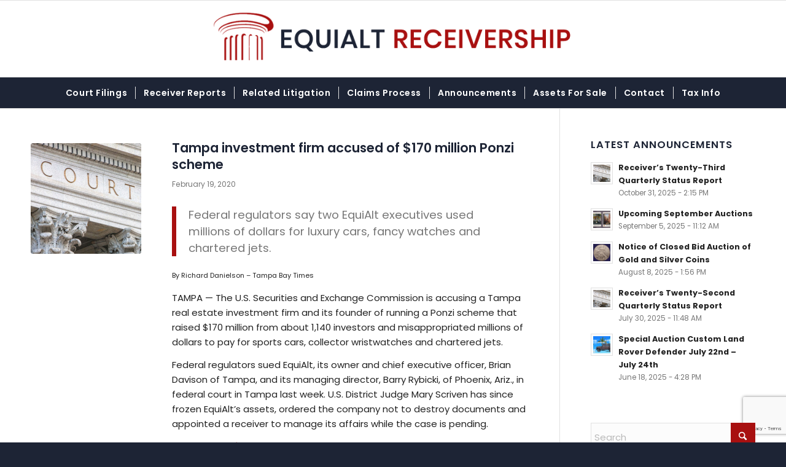

--- FILE ---
content_type: text/html; charset=UTF-8
request_url: https://www.equialtreceivership.com/tampa-investment-firm-accused-of-170-million-ponzi-scheme/
body_size: 14715
content:
<!DOCTYPE html>
<html lang="en-US" class="html_stretched responsive av-preloader-disabled  html_header_top html_logo_center html_bottom_nav_header html_menu_right html_custom html_header_sticky html_header_shrinking html_mobile_menu_tablet html_header_searchicon_disabled html_content_align_center html_header_unstick_top_disabled html_header_stretch_disabled html_av-overlay-full html_av-submenu-noclone html_entry_id_114 av-cookies-no-cookie-consent av-no-preview av-default-lightbox html_text_menu_active av-mobile-menu-switch-default">
<head>
<meta charset="UTF-8" />
<meta name="robots" content="index, follow" />


<!-- mobile setting -->
<meta name="viewport" content="width=device-width, initial-scale=1">

<!-- Scripts/CSS and wp_head hook -->
<title>Tampa investment firm accused of $170 million Ponzi scheme &#8211; EquiAlt Receivership &#8211; Burton W. Wiand PA</title>
<meta name='robots' content='max-image-preview:large' />
	<style>img:is([sizes="auto" i], [sizes^="auto," i]) { contain-intrinsic-size: 3000px 1500px }</style>
	<link rel="alternate" type="application/rss+xml" title="EquiAlt Receivership - Burton W. Wiand PA &raquo; Feed" href="https://www.equialtreceivership.com/feed/" />
<link rel="alternate" type="application/rss+xml" title="EquiAlt Receivership - Burton W. Wiand PA &raquo; Comments Feed" href="https://www.equialtreceivership.com/comments/feed/" />
<script type="text/javascript">
/* <![CDATA[ */
window._wpemojiSettings = {"baseUrl":"https:\/\/s.w.org\/images\/core\/emoji\/16.0.1\/72x72\/","ext":".png","svgUrl":"https:\/\/s.w.org\/images\/core\/emoji\/16.0.1\/svg\/","svgExt":".svg","source":{"concatemoji":"https:\/\/www.equialtreceivership.com\/wp-includes\/js\/wp-emoji-release.min.js?ver=6.8.3"}};
/*! This file is auto-generated */
!function(s,n){var o,i,e;function c(e){try{var t={supportTests:e,timestamp:(new Date).valueOf()};sessionStorage.setItem(o,JSON.stringify(t))}catch(e){}}function p(e,t,n){e.clearRect(0,0,e.canvas.width,e.canvas.height),e.fillText(t,0,0);var t=new Uint32Array(e.getImageData(0,0,e.canvas.width,e.canvas.height).data),a=(e.clearRect(0,0,e.canvas.width,e.canvas.height),e.fillText(n,0,0),new Uint32Array(e.getImageData(0,0,e.canvas.width,e.canvas.height).data));return t.every(function(e,t){return e===a[t]})}function u(e,t){e.clearRect(0,0,e.canvas.width,e.canvas.height),e.fillText(t,0,0);for(var n=e.getImageData(16,16,1,1),a=0;a<n.data.length;a++)if(0!==n.data[a])return!1;return!0}function f(e,t,n,a){switch(t){case"flag":return n(e,"\ud83c\udff3\ufe0f\u200d\u26a7\ufe0f","\ud83c\udff3\ufe0f\u200b\u26a7\ufe0f")?!1:!n(e,"\ud83c\udde8\ud83c\uddf6","\ud83c\udde8\u200b\ud83c\uddf6")&&!n(e,"\ud83c\udff4\udb40\udc67\udb40\udc62\udb40\udc65\udb40\udc6e\udb40\udc67\udb40\udc7f","\ud83c\udff4\u200b\udb40\udc67\u200b\udb40\udc62\u200b\udb40\udc65\u200b\udb40\udc6e\u200b\udb40\udc67\u200b\udb40\udc7f");case"emoji":return!a(e,"\ud83e\udedf")}return!1}function g(e,t,n,a){var r="undefined"!=typeof WorkerGlobalScope&&self instanceof WorkerGlobalScope?new OffscreenCanvas(300,150):s.createElement("canvas"),o=r.getContext("2d",{willReadFrequently:!0}),i=(o.textBaseline="top",o.font="600 32px Arial",{});return e.forEach(function(e){i[e]=t(o,e,n,a)}),i}function t(e){var t=s.createElement("script");t.src=e,t.defer=!0,s.head.appendChild(t)}"undefined"!=typeof Promise&&(o="wpEmojiSettingsSupports",i=["flag","emoji"],n.supports={everything:!0,everythingExceptFlag:!0},e=new Promise(function(e){s.addEventListener("DOMContentLoaded",e,{once:!0})}),new Promise(function(t){var n=function(){try{var e=JSON.parse(sessionStorage.getItem(o));if("object"==typeof e&&"number"==typeof e.timestamp&&(new Date).valueOf()<e.timestamp+604800&&"object"==typeof e.supportTests)return e.supportTests}catch(e){}return null}();if(!n){if("undefined"!=typeof Worker&&"undefined"!=typeof OffscreenCanvas&&"undefined"!=typeof URL&&URL.createObjectURL&&"undefined"!=typeof Blob)try{var e="postMessage("+g.toString()+"("+[JSON.stringify(i),f.toString(),p.toString(),u.toString()].join(",")+"));",a=new Blob([e],{type:"text/javascript"}),r=new Worker(URL.createObjectURL(a),{name:"wpTestEmojiSupports"});return void(r.onmessage=function(e){c(n=e.data),r.terminate(),t(n)})}catch(e){}c(n=g(i,f,p,u))}t(n)}).then(function(e){for(var t in e)n.supports[t]=e[t],n.supports.everything=n.supports.everything&&n.supports[t],"flag"!==t&&(n.supports.everythingExceptFlag=n.supports.everythingExceptFlag&&n.supports[t]);n.supports.everythingExceptFlag=n.supports.everythingExceptFlag&&!n.supports.flag,n.DOMReady=!1,n.readyCallback=function(){n.DOMReady=!0}}).then(function(){return e}).then(function(){var e;n.supports.everything||(n.readyCallback(),(e=n.source||{}).concatemoji?t(e.concatemoji):e.wpemoji&&e.twemoji&&(t(e.twemoji),t(e.wpemoji)))}))}((window,document),window._wpemojiSettings);
/* ]]> */
</script>
<style id='wp-emoji-styles-inline-css' type='text/css'>

	img.wp-smiley, img.emoji {
		display: inline !important;
		border: none !important;
		box-shadow: none !important;
		height: 1em !important;
		width: 1em !important;
		margin: 0 0.07em !important;
		vertical-align: -0.1em !important;
		background: none !important;
		padding: 0 !important;
	}
</style>
<link rel='stylesheet' id='wp-block-library-css' href='https://www.equialtreceivership.com/wp-includes/css/dist/block-library/style.min.css?ver=6.8.3' type='text/css' media='all' />
<style id='safe-svg-svg-icon-style-inline-css' type='text/css'>
.safe-svg-cover{text-align:center}.safe-svg-cover .safe-svg-inside{display:inline-block;max-width:100%}.safe-svg-cover svg{fill:currentColor;height:100%;max-height:100%;max-width:100%;width:100%}

</style>
<style id='global-styles-inline-css' type='text/css'>
:root{--wp--preset--aspect-ratio--square: 1;--wp--preset--aspect-ratio--4-3: 4/3;--wp--preset--aspect-ratio--3-4: 3/4;--wp--preset--aspect-ratio--3-2: 3/2;--wp--preset--aspect-ratio--2-3: 2/3;--wp--preset--aspect-ratio--16-9: 16/9;--wp--preset--aspect-ratio--9-16: 9/16;--wp--preset--color--black: #000000;--wp--preset--color--cyan-bluish-gray: #abb8c3;--wp--preset--color--white: #ffffff;--wp--preset--color--pale-pink: #f78da7;--wp--preset--color--vivid-red: #cf2e2e;--wp--preset--color--luminous-vivid-orange: #ff6900;--wp--preset--color--luminous-vivid-amber: #fcb900;--wp--preset--color--light-green-cyan: #7bdcb5;--wp--preset--color--vivid-green-cyan: #00d084;--wp--preset--color--pale-cyan-blue: #8ed1fc;--wp--preset--color--vivid-cyan-blue: #0693e3;--wp--preset--color--vivid-purple: #9b51e0;--wp--preset--color--metallic-red: #b02b2c;--wp--preset--color--maximum-yellow-red: #edae44;--wp--preset--color--yellow-sun: #eeee22;--wp--preset--color--palm-leaf: #83a846;--wp--preset--color--aero: #7bb0e7;--wp--preset--color--old-lavender: #745f7e;--wp--preset--color--steel-teal: #5f8789;--wp--preset--color--raspberry-pink: #d65799;--wp--preset--color--medium-turquoise: #4ecac2;--wp--preset--gradient--vivid-cyan-blue-to-vivid-purple: linear-gradient(135deg,rgba(6,147,227,1) 0%,rgb(155,81,224) 100%);--wp--preset--gradient--light-green-cyan-to-vivid-green-cyan: linear-gradient(135deg,rgb(122,220,180) 0%,rgb(0,208,130) 100%);--wp--preset--gradient--luminous-vivid-amber-to-luminous-vivid-orange: linear-gradient(135deg,rgba(252,185,0,1) 0%,rgba(255,105,0,1) 100%);--wp--preset--gradient--luminous-vivid-orange-to-vivid-red: linear-gradient(135deg,rgba(255,105,0,1) 0%,rgb(207,46,46) 100%);--wp--preset--gradient--very-light-gray-to-cyan-bluish-gray: linear-gradient(135deg,rgb(238,238,238) 0%,rgb(169,184,195) 100%);--wp--preset--gradient--cool-to-warm-spectrum: linear-gradient(135deg,rgb(74,234,220) 0%,rgb(151,120,209) 20%,rgb(207,42,186) 40%,rgb(238,44,130) 60%,rgb(251,105,98) 80%,rgb(254,248,76) 100%);--wp--preset--gradient--blush-light-purple: linear-gradient(135deg,rgb(255,206,236) 0%,rgb(152,150,240) 100%);--wp--preset--gradient--blush-bordeaux: linear-gradient(135deg,rgb(254,205,165) 0%,rgb(254,45,45) 50%,rgb(107,0,62) 100%);--wp--preset--gradient--luminous-dusk: linear-gradient(135deg,rgb(255,203,112) 0%,rgb(199,81,192) 50%,rgb(65,88,208) 100%);--wp--preset--gradient--pale-ocean: linear-gradient(135deg,rgb(255,245,203) 0%,rgb(182,227,212) 50%,rgb(51,167,181) 100%);--wp--preset--gradient--electric-grass: linear-gradient(135deg,rgb(202,248,128) 0%,rgb(113,206,126) 100%);--wp--preset--gradient--midnight: linear-gradient(135deg,rgb(2,3,129) 0%,rgb(40,116,252) 100%);--wp--preset--font-size--small: 1rem;--wp--preset--font-size--medium: 1.125rem;--wp--preset--font-size--large: 1.75rem;--wp--preset--font-size--x-large: clamp(1.75rem, 3vw, 2.25rem);--wp--preset--spacing--20: 0.44rem;--wp--preset--spacing--30: 0.67rem;--wp--preset--spacing--40: 1rem;--wp--preset--spacing--50: 1.5rem;--wp--preset--spacing--60: 2.25rem;--wp--preset--spacing--70: 3.38rem;--wp--preset--spacing--80: 5.06rem;--wp--preset--shadow--natural: 6px 6px 9px rgba(0, 0, 0, 0.2);--wp--preset--shadow--deep: 12px 12px 50px rgba(0, 0, 0, 0.4);--wp--preset--shadow--sharp: 6px 6px 0px rgba(0, 0, 0, 0.2);--wp--preset--shadow--outlined: 6px 6px 0px -3px rgba(255, 255, 255, 1), 6px 6px rgba(0, 0, 0, 1);--wp--preset--shadow--crisp: 6px 6px 0px rgba(0, 0, 0, 1);}:root { --wp--style--global--content-size: 800px;--wp--style--global--wide-size: 1130px; }:where(body) { margin: 0; }.wp-site-blocks > .alignleft { float: left; margin-right: 2em; }.wp-site-blocks > .alignright { float: right; margin-left: 2em; }.wp-site-blocks > .aligncenter { justify-content: center; margin-left: auto; margin-right: auto; }:where(.is-layout-flex){gap: 0.5em;}:where(.is-layout-grid){gap: 0.5em;}.is-layout-flow > .alignleft{float: left;margin-inline-start: 0;margin-inline-end: 2em;}.is-layout-flow > .alignright{float: right;margin-inline-start: 2em;margin-inline-end: 0;}.is-layout-flow > .aligncenter{margin-left: auto !important;margin-right: auto !important;}.is-layout-constrained > .alignleft{float: left;margin-inline-start: 0;margin-inline-end: 2em;}.is-layout-constrained > .alignright{float: right;margin-inline-start: 2em;margin-inline-end: 0;}.is-layout-constrained > .aligncenter{margin-left: auto !important;margin-right: auto !important;}.is-layout-constrained > :where(:not(.alignleft):not(.alignright):not(.alignfull)){max-width: var(--wp--style--global--content-size);margin-left: auto !important;margin-right: auto !important;}.is-layout-constrained > .alignwide{max-width: var(--wp--style--global--wide-size);}body .is-layout-flex{display: flex;}.is-layout-flex{flex-wrap: wrap;align-items: center;}.is-layout-flex > :is(*, div){margin: 0;}body .is-layout-grid{display: grid;}.is-layout-grid > :is(*, div){margin: 0;}body{padding-top: 0px;padding-right: 0px;padding-bottom: 0px;padding-left: 0px;}a:where(:not(.wp-element-button)){text-decoration: underline;}:root :where(.wp-element-button, .wp-block-button__link){background-color: #32373c;border-width: 0;color: #fff;font-family: inherit;font-size: inherit;line-height: inherit;padding: calc(0.667em + 2px) calc(1.333em + 2px);text-decoration: none;}.has-black-color{color: var(--wp--preset--color--black) !important;}.has-cyan-bluish-gray-color{color: var(--wp--preset--color--cyan-bluish-gray) !important;}.has-white-color{color: var(--wp--preset--color--white) !important;}.has-pale-pink-color{color: var(--wp--preset--color--pale-pink) !important;}.has-vivid-red-color{color: var(--wp--preset--color--vivid-red) !important;}.has-luminous-vivid-orange-color{color: var(--wp--preset--color--luminous-vivid-orange) !important;}.has-luminous-vivid-amber-color{color: var(--wp--preset--color--luminous-vivid-amber) !important;}.has-light-green-cyan-color{color: var(--wp--preset--color--light-green-cyan) !important;}.has-vivid-green-cyan-color{color: var(--wp--preset--color--vivid-green-cyan) !important;}.has-pale-cyan-blue-color{color: var(--wp--preset--color--pale-cyan-blue) !important;}.has-vivid-cyan-blue-color{color: var(--wp--preset--color--vivid-cyan-blue) !important;}.has-vivid-purple-color{color: var(--wp--preset--color--vivid-purple) !important;}.has-metallic-red-color{color: var(--wp--preset--color--metallic-red) !important;}.has-maximum-yellow-red-color{color: var(--wp--preset--color--maximum-yellow-red) !important;}.has-yellow-sun-color{color: var(--wp--preset--color--yellow-sun) !important;}.has-palm-leaf-color{color: var(--wp--preset--color--palm-leaf) !important;}.has-aero-color{color: var(--wp--preset--color--aero) !important;}.has-old-lavender-color{color: var(--wp--preset--color--old-lavender) !important;}.has-steel-teal-color{color: var(--wp--preset--color--steel-teal) !important;}.has-raspberry-pink-color{color: var(--wp--preset--color--raspberry-pink) !important;}.has-medium-turquoise-color{color: var(--wp--preset--color--medium-turquoise) !important;}.has-black-background-color{background-color: var(--wp--preset--color--black) !important;}.has-cyan-bluish-gray-background-color{background-color: var(--wp--preset--color--cyan-bluish-gray) !important;}.has-white-background-color{background-color: var(--wp--preset--color--white) !important;}.has-pale-pink-background-color{background-color: var(--wp--preset--color--pale-pink) !important;}.has-vivid-red-background-color{background-color: var(--wp--preset--color--vivid-red) !important;}.has-luminous-vivid-orange-background-color{background-color: var(--wp--preset--color--luminous-vivid-orange) !important;}.has-luminous-vivid-amber-background-color{background-color: var(--wp--preset--color--luminous-vivid-amber) !important;}.has-light-green-cyan-background-color{background-color: var(--wp--preset--color--light-green-cyan) !important;}.has-vivid-green-cyan-background-color{background-color: var(--wp--preset--color--vivid-green-cyan) !important;}.has-pale-cyan-blue-background-color{background-color: var(--wp--preset--color--pale-cyan-blue) !important;}.has-vivid-cyan-blue-background-color{background-color: var(--wp--preset--color--vivid-cyan-blue) !important;}.has-vivid-purple-background-color{background-color: var(--wp--preset--color--vivid-purple) !important;}.has-metallic-red-background-color{background-color: var(--wp--preset--color--metallic-red) !important;}.has-maximum-yellow-red-background-color{background-color: var(--wp--preset--color--maximum-yellow-red) !important;}.has-yellow-sun-background-color{background-color: var(--wp--preset--color--yellow-sun) !important;}.has-palm-leaf-background-color{background-color: var(--wp--preset--color--palm-leaf) !important;}.has-aero-background-color{background-color: var(--wp--preset--color--aero) !important;}.has-old-lavender-background-color{background-color: var(--wp--preset--color--old-lavender) !important;}.has-steel-teal-background-color{background-color: var(--wp--preset--color--steel-teal) !important;}.has-raspberry-pink-background-color{background-color: var(--wp--preset--color--raspberry-pink) !important;}.has-medium-turquoise-background-color{background-color: var(--wp--preset--color--medium-turquoise) !important;}.has-black-border-color{border-color: var(--wp--preset--color--black) !important;}.has-cyan-bluish-gray-border-color{border-color: var(--wp--preset--color--cyan-bluish-gray) !important;}.has-white-border-color{border-color: var(--wp--preset--color--white) !important;}.has-pale-pink-border-color{border-color: var(--wp--preset--color--pale-pink) !important;}.has-vivid-red-border-color{border-color: var(--wp--preset--color--vivid-red) !important;}.has-luminous-vivid-orange-border-color{border-color: var(--wp--preset--color--luminous-vivid-orange) !important;}.has-luminous-vivid-amber-border-color{border-color: var(--wp--preset--color--luminous-vivid-amber) !important;}.has-light-green-cyan-border-color{border-color: var(--wp--preset--color--light-green-cyan) !important;}.has-vivid-green-cyan-border-color{border-color: var(--wp--preset--color--vivid-green-cyan) !important;}.has-pale-cyan-blue-border-color{border-color: var(--wp--preset--color--pale-cyan-blue) !important;}.has-vivid-cyan-blue-border-color{border-color: var(--wp--preset--color--vivid-cyan-blue) !important;}.has-vivid-purple-border-color{border-color: var(--wp--preset--color--vivid-purple) !important;}.has-metallic-red-border-color{border-color: var(--wp--preset--color--metallic-red) !important;}.has-maximum-yellow-red-border-color{border-color: var(--wp--preset--color--maximum-yellow-red) !important;}.has-yellow-sun-border-color{border-color: var(--wp--preset--color--yellow-sun) !important;}.has-palm-leaf-border-color{border-color: var(--wp--preset--color--palm-leaf) !important;}.has-aero-border-color{border-color: var(--wp--preset--color--aero) !important;}.has-old-lavender-border-color{border-color: var(--wp--preset--color--old-lavender) !important;}.has-steel-teal-border-color{border-color: var(--wp--preset--color--steel-teal) !important;}.has-raspberry-pink-border-color{border-color: var(--wp--preset--color--raspberry-pink) !important;}.has-medium-turquoise-border-color{border-color: var(--wp--preset--color--medium-turquoise) !important;}.has-vivid-cyan-blue-to-vivid-purple-gradient-background{background: var(--wp--preset--gradient--vivid-cyan-blue-to-vivid-purple) !important;}.has-light-green-cyan-to-vivid-green-cyan-gradient-background{background: var(--wp--preset--gradient--light-green-cyan-to-vivid-green-cyan) !important;}.has-luminous-vivid-amber-to-luminous-vivid-orange-gradient-background{background: var(--wp--preset--gradient--luminous-vivid-amber-to-luminous-vivid-orange) !important;}.has-luminous-vivid-orange-to-vivid-red-gradient-background{background: var(--wp--preset--gradient--luminous-vivid-orange-to-vivid-red) !important;}.has-very-light-gray-to-cyan-bluish-gray-gradient-background{background: var(--wp--preset--gradient--very-light-gray-to-cyan-bluish-gray) !important;}.has-cool-to-warm-spectrum-gradient-background{background: var(--wp--preset--gradient--cool-to-warm-spectrum) !important;}.has-blush-light-purple-gradient-background{background: var(--wp--preset--gradient--blush-light-purple) !important;}.has-blush-bordeaux-gradient-background{background: var(--wp--preset--gradient--blush-bordeaux) !important;}.has-luminous-dusk-gradient-background{background: var(--wp--preset--gradient--luminous-dusk) !important;}.has-pale-ocean-gradient-background{background: var(--wp--preset--gradient--pale-ocean) !important;}.has-electric-grass-gradient-background{background: var(--wp--preset--gradient--electric-grass) !important;}.has-midnight-gradient-background{background: var(--wp--preset--gradient--midnight) !important;}.has-small-font-size{font-size: var(--wp--preset--font-size--small) !important;}.has-medium-font-size{font-size: var(--wp--preset--font-size--medium) !important;}.has-large-font-size{font-size: var(--wp--preset--font-size--large) !important;}.has-x-large-font-size{font-size: var(--wp--preset--font-size--x-large) !important;}
:where(.wp-block-post-template.is-layout-flex){gap: 1.25em;}:where(.wp-block-post-template.is-layout-grid){gap: 1.25em;}
:where(.wp-block-columns.is-layout-flex){gap: 2em;}:where(.wp-block-columns.is-layout-grid){gap: 2em;}
:root :where(.wp-block-pullquote){font-size: 1.5em;line-height: 1.6;}
</style>
<link rel='stylesheet' id='contact-form-7-css' href='https://www.equialtreceivership.com/wp-content/plugins/contact-form-7/includes/css/styles.css?ver=6.1.4' type='text/css' media='all' />
<link rel='stylesheet' id='wpcf7-redirect-script-frontend-css' href='https://www.equialtreceivership.com/wp-content/plugins/wpcf7-redirect/build/assets/frontend-script.css?ver=2c532d7e2be36f6af233' type='text/css' media='all' />
<link rel='stylesheet' id='pmfcf-sweetalert2-style-css' href='https://www.equialtreceivership.com/wp-content/plugins/popup-message-contact-form-7/css/sweetalert2.min.css?ver=6.8.3' type='text/css' media='all' />
<link rel='stylesheet' id='pmfcf-style-css' href='https://www.equialtreceivership.com/wp-content/plugins/popup-message-contact-form-7/css/style.css?ver=6.8.3' type='text/css' media='all' />
<link rel='stylesheet' id='avia-merged-styles-css' href='https://www.equialtreceivership.com/wp-content/uploads/dynamic_avia/avia-merged-styles-a49f928fc91465dd08ee7d720d6202c3---6967253ab99bd.css' type='text/css' media='all' />
<script type="text/javascript" src="https://www.equialtreceivership.com/wp-includes/js/jquery/jquery.min.js?ver=3.7.1" id="jquery-core-js"></script>
<script type="text/javascript" src="https://www.equialtreceivership.com/wp-includes/js/jquery/jquery-migrate.min.js?ver=3.4.1" id="jquery-migrate-js"></script>
<script type="text/javascript" src="https://www.equialtreceivership.com/wp-content/plugins/popup-message-contact-form-7/js/popupscript.js?ver=6.8.3" id="pmfcf-script-popupscript-js"></script>
<script type="text/javascript" src="https://www.equialtreceivership.com/wp-content/plugins/popup-message-contact-form-7/js/sweetalert2.all.min.js?ver=6.8.3" id="pmfcf-script-sweetalert2-js"></script>
<script type="text/javascript" src="https://www.equialtreceivership.com/wp-content/plugins/popup-message-contact-form-7/js/jscolor.js?ver=6.8.3" id="pmfcf-jscolor-js"></script>
<script type="text/javascript" src="https://www.equialtreceivership.com/wp-content/uploads/dynamic_avia/avia-head-scripts-df7886ac2fb9574a410d05285be45af0---6967253af0ae4.js" id="avia-head-scripts-js"></script>
<link rel="https://api.w.org/" href="https://www.equialtreceivership.com/wp-json/" /><link rel="alternate" title="JSON" type="application/json" href="https://www.equialtreceivership.com/wp-json/wp/v2/posts/114" /><link rel="EditURI" type="application/rsd+xml" title="RSD" href="https://www.equialtreceivership.com/xmlrpc.php?rsd" />
<link rel="canonical" href="https://www.equialtreceivership.com/tampa-investment-firm-accused-of-170-million-ponzi-scheme/" />
<link rel='shortlink' href='https://www.equialtreceivership.com/?p=114' />
<link rel="alternate" title="oEmbed (JSON)" type="application/json+oembed" href="https://www.equialtreceivership.com/wp-json/oembed/1.0/embed?url=https%3A%2F%2Fwww.equialtreceivership.com%2Ftampa-investment-firm-accused-of-170-million-ponzi-scheme%2F" />
<link rel="alternate" title="oEmbed (XML)" type="text/xml+oembed" href="https://www.equialtreceivership.com/wp-json/oembed/1.0/embed?url=https%3A%2F%2Fwww.equialtreceivership.com%2Ftampa-investment-firm-accused-of-170-million-ponzi-scheme%2F&#038;format=xml" />

<link rel="icon" href="https://www.equialtreceivership.com/wp-content/uploads/2020/02/EquiAlt.ico" type="image/x-icon">
<!--[if lt IE 9]><script src="https://www.equialtreceivership.com/wp-content/themes/enfold/js/html5shiv.js"></script><![endif]--><link rel="profile" href="https://gmpg.org/xfn/11" />
<link rel="alternate" type="application/rss+xml" title="EquiAlt Receivership - Burton W. Wiand PA RSS2 Feed" href="https://www.equialtreceivership.com/feed/" />
<link rel="pingback" href="https://www.equialtreceivership.com/xmlrpc.php" />

<style type='text/css' media='screen'>
 #top #header_main > .container, #top #header_main > .container .main_menu  .av-main-nav > li > a, #top #header_main #menu-item-shop .cart_dropdown_link{ height:124px; line-height: 124px; }
 .html_top_nav_header .av-logo-container{ height:124px;  }
 .html_header_top.html_header_sticky #top #wrap_all #main{ padding-top:176px; } 
</style>

<!-- To speed up the rendering and to display the site as fast as possible to the user we include some styles and scripts for above the fold content inline -->
<script type="text/javascript">'use strict';var avia_is_mobile=!1;if(/Android|webOS|iPhone|iPad|iPod|BlackBerry|IEMobile|Opera Mini/i.test(navigator.userAgent)&&'ontouchstart' in document.documentElement){avia_is_mobile=!0;document.documentElement.className+=' avia_mobile '}
else{document.documentElement.className+=' avia_desktop '};document.documentElement.className+=' js_active ';(function(){var e=['-webkit-','-moz-','-ms-',''],n='',o=!1,a=!1;for(var t in e){if(e[t]+'transform' in document.documentElement.style){o=!0;n=e[t]+'transform'};if(e[t]+'perspective' in document.documentElement.style){a=!0}};if(o){document.documentElement.className+=' avia_transform '};if(a){document.documentElement.className+=' avia_transform3d '};if(typeof document.getElementsByClassName=='function'&&typeof document.documentElement.getBoundingClientRect=='function'&&avia_is_mobile==!1){if(n&&window.innerHeight>0){setTimeout(function(){var e=0,o={},a=0,t=document.getElementsByClassName('av-parallax'),i=window.pageYOffset||document.documentElement.scrollTop;for(e=0;e<t.length;e++){t[e].style.top='0px';o=t[e].getBoundingClientRect();a=Math.ceil((window.innerHeight+i-o.top)*0.3);t[e].style[n]='translate(0px, '+a+'px)';t[e].style.top='auto';t[e].className+=' enabled-parallax '}},50)}}})();</script><link rel="icon" href="https://www.equialtreceivership.com/wp-content/uploads/2020/02/EquiAlt-36x36.ico" sizes="32x32" />
<link rel="icon" href="https://www.equialtreceivership.com/wp-content/uploads/2020/02/EquiAlt.ico" sizes="192x192" />
<link rel="apple-touch-icon" href="https://www.equialtreceivership.com/wp-content/uploads/2020/02/EquiAlt.ico" />
<meta name="msapplication-TileImage" content="https://www.equialtreceivership.com/wp-content/uploads/2020/02/EquiAlt.ico" />
<style type="text/css">
		@font-face {font-family: 'entypo-fontello-enfold'; font-weight: normal; font-style: normal; font-display: auto;
		src: url('https://www.equialtreceivership.com/wp-content/themes/enfold/config-templatebuilder/avia-template-builder/assets/fonts/entypo-fontello-enfold/entypo-fontello-enfold.woff2') format('woff2'),
		url('https://www.equialtreceivership.com/wp-content/themes/enfold/config-templatebuilder/avia-template-builder/assets/fonts/entypo-fontello-enfold/entypo-fontello-enfold.woff') format('woff'),
		url('https://www.equialtreceivership.com/wp-content/themes/enfold/config-templatebuilder/avia-template-builder/assets/fonts/entypo-fontello-enfold/entypo-fontello-enfold.ttf') format('truetype'),
		url('https://www.equialtreceivership.com/wp-content/themes/enfold/config-templatebuilder/avia-template-builder/assets/fonts/entypo-fontello-enfold/entypo-fontello-enfold.svg#entypo-fontello-enfold') format('svg'),
		url('https://www.equialtreceivership.com/wp-content/themes/enfold/config-templatebuilder/avia-template-builder/assets/fonts/entypo-fontello-enfold/entypo-fontello-enfold.eot'),
		url('https://www.equialtreceivership.com/wp-content/themes/enfold/config-templatebuilder/avia-template-builder/assets/fonts/entypo-fontello-enfold/entypo-fontello-enfold.eot?#iefix') format('embedded-opentype');
		}

		#top .avia-font-entypo-fontello-enfold, body .avia-font-entypo-fontello-enfold, html body [data-av_iconfont='entypo-fontello-enfold']:before{ font-family: 'entypo-fontello-enfold'; }
		
		@font-face {font-family: 'entypo-fontello'; font-weight: normal; font-style: normal; font-display: auto;
		src: url('https://www.equialtreceivership.com/wp-content/themes/enfold/config-templatebuilder/avia-template-builder/assets/fonts/entypo-fontello/entypo-fontello.woff2') format('woff2'),
		url('https://www.equialtreceivership.com/wp-content/themes/enfold/config-templatebuilder/avia-template-builder/assets/fonts/entypo-fontello/entypo-fontello.woff') format('woff'),
		url('https://www.equialtreceivership.com/wp-content/themes/enfold/config-templatebuilder/avia-template-builder/assets/fonts/entypo-fontello/entypo-fontello.ttf') format('truetype'),
		url('https://www.equialtreceivership.com/wp-content/themes/enfold/config-templatebuilder/avia-template-builder/assets/fonts/entypo-fontello/entypo-fontello.svg#entypo-fontello') format('svg'),
		url('https://www.equialtreceivership.com/wp-content/themes/enfold/config-templatebuilder/avia-template-builder/assets/fonts/entypo-fontello/entypo-fontello.eot'),
		url('https://www.equialtreceivership.com/wp-content/themes/enfold/config-templatebuilder/avia-template-builder/assets/fonts/entypo-fontello/entypo-fontello.eot?#iefix') format('embedded-opentype');
		}

		#top .avia-font-entypo-fontello, body .avia-font-entypo-fontello, html body [data-av_iconfont='entypo-fontello']:before{ font-family: 'entypo-fontello'; }
		</style>

<!--
Debugging Info for Theme support: 

Theme: Enfold
Version: 7.1.3
Installed: enfold
AviaFramework Version: 5.6
AviaBuilder Version: 6.0
aviaElementManager Version: 1.0.1
- - - - - - - - - - -
ChildTheme: Enfold Child
ChildTheme Version: 1.0
ChildTheme Installed: enfold

- - - - - - - - - - -
ML:512-PU:31-PLA:15
WP:6.8.3
Compress: CSS:all theme files - JS:all theme files
Updates: enabled - token has changed and not verified
PLAu:15
-->
</head>

<body id="top" class="wp-singular post-template-default single single-post postid-114 single-format-standard wp-theme-enfold wp-child-theme-enfold-child stretched rtl_columns av-curtain-numeric poppins-custom poppins  post-type-post category-announcements avia-responsive-images-support" itemscope="itemscope" itemtype="https://schema.org/WebPage" >

	
	<div id='wrap_all'>

	
<header id='header' class='all_colors header_color light_bg_color  av_header_top av_logo_center av_bottom_nav_header av_menu_right av_custom av_header_sticky av_header_shrinking av_header_stretch_disabled av_mobile_menu_tablet av_header_searchicon_disabled av_header_unstick_top_disabled av_seperator_small_border' aria-label="Header" data-av_shrink_factor='50' role="banner" itemscope="itemscope" itemtype="https://schema.org/WPHeader" >

		<div  id='header_main' class='container_wrap container_wrap_logo'>

        <div class='container av-logo-container'><div class='inner-container'><span class='logo avia-standard-logo'><a href='https://www.equialtreceivership.com/' class='' aria-label='EquiAlt Receivership' title='EquiAlt Receivership'><img src="https://www.equialtreceivership.com/wp-content/uploads/2020/02/EquiAlt-Receivership.png" srcset="https://www.equialtreceivership.com/wp-content/uploads/2020/02/EquiAlt-Receivership.png 680w, https://www.equialtreceivership.com/wp-content/uploads/2020/02/EquiAlt-Receivership-300x44.png 300w" sizes="(max-width: 680px) 100vw, 680px" height="100" width="300" alt='EquiAlt Receivership - Burton W. Wiand PA' title='EquiAlt Receivership' /></a></span></div></div><div id='header_main_alternate' class='container_wrap'><div class='container'><nav class='main_menu' data-selectname='Select a page'  role="navigation" itemscope="itemscope" itemtype="https://schema.org/SiteNavigationElement" ><div class="avia-menu av-main-nav-wrap"><ul role="menu" class="menu av-main-nav" id="avia-menu"><li role="menuitem" id="menu-item-227" class="menu-item menu-item-type-post_type menu-item-object-page menu-item-has-children menu-item-mega-parent  menu-item-top-level menu-item-top-level-1"><a href="https://www.equialtreceivership.com/court-filings/" itemprop="url" tabindex="0"><span class="avia-bullet"></span><span class="avia-menu-text">Court Filings</span><span class="avia-menu-fx"><span class="avia-arrow-wrap"><span class="avia-arrow"></span></span></span></a>
<div class='avia_mega_div avia_mega2 six units'>

<ul class="sub-menu">
	<li role="menuitem" id="menu-item-7510" class="menu-item menu-item-type-custom menu-item-object-custom menu-item-has-children avia_mega_menu_columns_2 three units  avia_mega_menu_columns_first">
	<ul class="sub-menu">
		<li role="menuitem" id="menu-item-1294" class="menu-item menu-item-type-post_type menu-item-object-page"><a href="https://www.equialtreceivership.com/court-filings/" itemprop="url" tabindex="0"><span class="avia-bullet"></span><span class="avia-menu-text">2025 Filings</span></a></li>
		<li role="menuitem" id="menu-item-7506" class="menu-item menu-item-type-post_type menu-item-object-page"><a href="https://www.equialtreceivership.com/court-filings-2024/" itemprop="url" tabindex="0"><span class="avia-bullet"></span><span class="avia-menu-text">2024 Filings</span></a></li>
		<li role="menuitem" id="menu-item-5444" class="menu-item menu-item-type-post_type menu-item-object-page"><a href="https://www.equialtreceivership.com/court-filings-2023/" itemprop="url" tabindex="0"><span class="avia-bullet"></span><span class="avia-menu-text">2023 Filings</span></a></li>
	</ul>
</li>
	<li role="menuitem" id="menu-item-7511" class="menu-item menu-item-type-custom menu-item-object-custom menu-item-has-children avia_mega_menu_columns_2 three units avia_mega_menu_columns_last">
	<ul class="sub-menu">
		<li role="menuitem" id="menu-item-3720" class="menu-item menu-item-type-post_type menu-item-object-page"><a href="https://www.equialtreceivership.com/court-filings-2022/" itemprop="url" tabindex="0"><span class="avia-bullet"></span><span class="avia-menu-text">2022 Filings</span></a></li>
		<li role="menuitem" id="menu-item-2066" class="menu-item menu-item-type-post_type menu-item-object-page"><a href="https://www.equialtreceivership.com/court-filings-2021/" itemprop="url" tabindex="0"><span class="avia-bullet"></span><span class="avia-menu-text">2021 Filings</span></a></li>
		<li role="menuitem" id="menu-item-1295" class="menu-item menu-item-type-post_type menu-item-object-page"><a href="https://www.equialtreceivership.com/court-filings-2020/" itemprop="url" tabindex="0"><span class="avia-bullet"></span><span class="avia-menu-text">2020 Filings</span></a></li>
	</ul>
</li>
</ul>

</div>
</li>
<li role="menuitem" id="menu-item-33" class="menu-item menu-item-type-post_type menu-item-object-page menu-item-top-level menu-item-top-level-2"><a href="https://www.equialtreceivership.com/receiver-reports/" itemprop="url" tabindex="0"><span class="avia-bullet"></span><span class="avia-menu-text">Receiver Reports</span><span class="avia-menu-fx"><span class="avia-arrow-wrap"><span class="avia-arrow"></span></span></span></a></li>
<li role="menuitem" id="menu-item-634" class="menu-item menu-item-type-post_type menu-item-object-page menu-item-has-children menu-item-top-level menu-item-top-level-3"><a href="https://www.equialtreceivership.com/related-litigation/" itemprop="url" tabindex="0"><span class="avia-bullet"></span><span class="avia-menu-text">Related Litigation</span><span class="avia-menu-fx"><span class="avia-arrow-wrap"><span class="avia-arrow"></span></span></span></a>


<ul class="sub-menu">
	<li role="menuitem" id="menu-item-942" class="menu-item menu-item-type-post_type menu-item-object-page"><a href="https://www.equialtreceivership.com/wiand-v-adamek/" itemprop="url" tabindex="0"><span class="avia-bullet"></span><span class="avia-menu-text">Wiand v. Adamek</span></a></li>
	<li role="menuitem" id="menu-item-939" class="menu-item menu-item-type-post_type menu-item-object-page"><a href="https://www.equialtreceivership.com/wiand-v-family-tree-estate-planning/" itemprop="url" tabindex="0"><span class="avia-bullet"></span><span class="avia-menu-text">Wiand v. Family Tree Estate Planning</span></a></li>
	<li role="menuitem" id="menu-item-861" class="menu-item menu-item-type-post_type menu-item-object-page"><a href="https://www.equialtreceivership.com/wiand-v-wassgren/" itemprop="url" tabindex="0"><span class="avia-bullet"></span><span class="avia-menu-text">Wiand v. Wassgren</span></a></li>
	<li role="menuitem" id="menu-item-860" class="menu-item menu-item-type-post_type menu-item-object-page"><a href="https://www.equialtreceivership.com/securities-and-exchange-commission-v-dale-tenhulzen/" itemprop="url" tabindex="0"><span class="avia-bullet"></span><span class="avia-menu-text">Securities and Exchange Commission v. Dale Tenhulzen</span></a></li>
	<li role="menuitem" id="menu-item-894" class="menu-item menu-item-type-post_type menu-item-object-page"><a href="https://www.equialtreceivership.com/securities-and-exchange-commission-v-deandre-p-sears/" itemprop="url" tabindex="0"><span class="avia-bullet"></span><span class="avia-menu-text">Securities and Exchange Commission v. Deandre P. Sears</span></a></li>
</ul>
</li>
<li role="menuitem" id="menu-item-1622" class="menu-item menu-item-type-post_type menu-item-object-page menu-item-top-level menu-item-top-level-4"><a href="https://www.equialtreceivership.com/claims-process/" itemprop="url" tabindex="0"><span class="avia-bullet"></span><span class="avia-menu-text">Claims Process</span><span class="avia-menu-fx"><span class="avia-arrow-wrap"><span class="avia-arrow"></span></span></span></a></li>
<li role="menuitem" id="menu-item-28" class="menu-item menu-item-type-post_type menu-item-object-page menu-item-top-level menu-item-top-level-5"><a href="https://www.equialtreceivership.com/announcements/" itemprop="url" tabindex="0"><span class="avia-bullet"></span><span class="avia-menu-text">Announcements</span><span class="avia-menu-fx"><span class="avia-arrow-wrap"><span class="avia-arrow"></span></span></span></a></li>
<li role="menuitem" id="menu-item-29" class="menu-item menu-item-type-post_type menu-item-object-page menu-item-has-children menu-item-top-level menu-item-top-level-6"><a href="https://www.equialtreceivership.com/assets-for-sale/" itemprop="url" tabindex="0"><span class="avia-bullet"></span><span class="avia-menu-text">Assets For Sale</span><span class="avia-menu-fx"><span class="avia-arrow-wrap"><span class="avia-arrow"></span></span></span></a>


<ul class="sub-menu">
	<li role="menuitem" id="menu-item-3592" class="menu-item menu-item-type-post_type menu-item-object-page"><a href="https://www.equialtreceivership.com/florida-properties/" itemprop="url" tabindex="0"><span class="avia-bullet"></span><span class="avia-menu-text">Florida Properties</span></a></li>
	<li role="menuitem" id="menu-item-1525" class="menu-item menu-item-type-post_type menu-item-object-page"><a href="https://www.equialtreceivership.com/assets-for-sale-sold/" itemprop="url" tabindex="0"><span class="avia-bullet"></span><span class="avia-menu-text">Sold Assets</span></a></li>
</ul>
</li>
<li role="menuitem" id="menu-item-30" class="menu-item menu-item-type-post_type menu-item-object-page menu-item-top-level menu-item-top-level-7"><a href="https://www.equialtreceivership.com/contact/" itemprop="url" tabindex="0"><span class="avia-bullet"></span><span class="avia-menu-text">Contact</span><span class="avia-menu-fx"><span class="avia-arrow-wrap"><span class="avia-arrow"></span></span></span></a></li>
<li role="menuitem" id="menu-item-422" class="menu-item menu-item-type-post_type menu-item-object-page menu-item-top-level menu-item-top-level-8"><a href="https://www.equialtreceivership.com/information-relating-to-tax-issues/" itemprop="url" tabindex="0"><span class="avia-bullet"></span><span class="avia-menu-text">Tax Info</span><span class="avia-menu-fx"><span class="avia-arrow-wrap"><span class="avia-arrow"></span></span></span></a></li>
<li class="av-burger-menu-main menu-item-avia-special " role="menuitem">
	        			<a href="#" aria-label="Menu" aria-hidden="false">
							<span class="av-hamburger av-hamburger--spin av-js-hamburger">
								<span class="av-hamburger-box">
						          <span class="av-hamburger-inner"></span>
						          <strong>Menu</strong>
								</span>
							</span>
							<span class="avia_hidden_link_text">Menu</span>
						</a>
	        		   </li></ul></div></nav></div> </div> 
		<!-- end container_wrap-->
		</div>
<div class="header_bg"></div>
<!-- end header -->
</header>

	<div id='main' class='all_colors' data-scroll-offset='124'>

	
		<div class='container_wrap container_wrap_first main_color sidebar_right'>

			<div class='container template-blog template-single-blog '>

				<main class='content units av-content-small alpha  av-blog-meta-author-disabled av-blog-meta-comments-disabled av-blog-meta-category-disabled av-blog-meta-html-info-disabled av-blog-meta-tag-disabled av-main-single'  role="main" itemscope="itemscope" itemtype="https://schema.org/Blog" >

					<article class="post-entry post-entry-type-standard post-entry-114 post-loop-1 post-parity-odd post-entry-last single-small with-slider post-114 post type-post status-publish format-standard has-post-thumbnail hentry category-announcements"  itemscope="itemscope" itemtype="https://schema.org/BlogPosting" itemprop="blogPost" ><div class="blog-meta"><a href="https://www.equialtreceivership.com/wp-content/uploads/2020/02/equialt-posts.jpg" data-srcset="https://www.equialtreceivership.com/wp-content/uploads/2020/02/equialt-posts.jpg 480w, https://www.equialtreceivership.com/wp-content/uploads/2020/02/equialt-posts-300x250.jpg 300w" data-sizes="(max-width: 480px) 100vw, 480px" class='small-preview'  title="EquiAlt Receivership"   itemprop="image" itemscope="itemscope" itemtype="https://schema.org/ImageObject" ><img width="180" height="180" src="https://www.equialtreceivership.com/wp-content/uploads/2020/02/equialt-posts-180x180.jpg" class="wp-image-104 avia-img-lazy-loading-104 attachment-square size-square wp-post-image default-featured-img" alt="EquiAlt Receivership" decoding="async" srcset="https://www.equialtreceivership.com/wp-content/uploads/2020/02/equialt-posts-180x180.jpg 180w, https://www.equialtreceivership.com/wp-content/uploads/2020/02/equialt-posts-80x80.jpg 80w, https://www.equialtreceivership.com/wp-content/uploads/2020/02/equialt-posts-36x36.jpg 36w" sizes="(max-width: 180px) 100vw, 180px" /><span class='iconfont avia-svg-icon avia-font-svg_entypo-fontello' data-av_svg_icon='pencil' data-av_iconset='svg_entypo-fontello' ><svg version="1.1" xmlns="http://www.w3.org/2000/svg" width="25" height="32" viewBox="0 0 25 32" preserveAspectRatio="xMidYMid meet" role="graphics-symbol" aria-hidden="true">
<path d="M22.976 5.44q1.024 1.024 1.504 2.048t0.48 1.536v0.512l-8.064 8.064-9.28 9.216-7.616 1.664 1.6-7.68 9.28-9.216 8.064-8.064q1.728-0.384 4.032 1.92zM7.168 25.92l0.768-0.768q-0.064-1.408-1.664-3.008-0.704-0.704-1.44-1.12t-1.12-0.416l-0.448-0.064-0.704 0.768-0.576 2.56q0.896 0.512 1.472 1.088 0.768 0.768 1.152 1.536z"></path>
</svg></span></a></div><div class='entry-content-wrapper clearfix standard-content'><header class="entry-content-header" aria-label="Post: Tampa investment firm accused of $170 million Ponzi scheme"><h1 class='post-title entry-title '  itemprop="headline" >Tampa investment firm accused of $170 million Ponzi scheme<span class="post-format-icon minor-meta"></span></h1><span class="post-meta-infos"><time class="date-container minor-meta updated"  itemprop="datePublished" datetime="2020-02-19T12:06:14-05:00" >February 19, 2020</time></span></header><div class="entry-content"  itemprop="text" ><blockquote><p>Federal regulators say two EquiAlt executives used millions of dollars for luxury cars, fancy watches and chartered jets.</p></blockquote>
<p><span style="font-size: 11px;">By Richard Danielson &#8211; Tampa Bay Times</span></p>
<p>TAMPA — The U.S. Securities and Exchange Commission is accusing a Tampa real estate investment firm and its founder of running a Ponzi scheme that raised $170 million from about 1,140 investors and misappropriated millions of dollars to pay for sports cars, collector wristwatches and chartered jets.</p>
<p>Federal regulators sued EquiAlt, its owner and chief executive officer, Brian Davison of Tampa, and its managing director, Barry Rybicki, of Phoenix, Ariz., in federal court in Tampa last week. U.S. District Judge Mary Scriven has since frozen EquiAlt’s assets, ordered the company not to destroy documents and appointed a receiver to manage its affairs while the case is pending.</p>
<p><a href="https://www.tampabay.com/news/business/2020/02/19/tampa-investment-firm-accused-of-170-million-ponzi-scheme/" target="_blank" rel="noopener noreferrer"><strong>Read Full Article</strong></a></p>
</div><footer class="entry-footer"><div class='av-social-sharing-box av-social-sharing-box-circle av-social-sharing-box-color-bg av-social-sharing-box-same-width '><div class="av-share-box"><h5 class='av-share-link-description av-no-toc '>Share this entry</h5><ul class="av-share-box-list noLightbox"><li class='av-share-link av-social-link-facebook avia_social_iconfont' ><a target="_blank" aria-label="Share on Facebook" href='https://www.facebook.com/sharer.php?u=https://www.equialtreceivership.com/tampa-investment-firm-accused-of-170-million-ponzi-scheme/&#038;t=Tampa%20investment%20firm%20accused%20of%20%24170%20million%20Ponzi%20scheme' data-av_icon='' data-av_iconfont='entypo-fontello'  title='' data-avia-related-tooltip='Share on Facebook'><span class='avia_hidden_link_text'>Share on Facebook</span></a></li><li class='av-share-link av-social-link-twitter avia_social_iconfont' ><a target="_blank" aria-label="Share on X" href='https://twitter.com/share?text=Tampa%20investment%20firm%20accused%20of%20%24170%20million%20Ponzi%20scheme&#038;url=https://www.equialtreceivership.com/?p=114' data-av_icon='' data-av_iconfont='entypo-fontello'  title='' data-avia-related-tooltip='Share on X'><span class='avia_hidden_link_text'>Share on X</span></a></li><li class='av-share-link av-social-link-whatsapp avia_social_iconfont' ><a target="_blank" aria-label="Share on WhatsApp" href='https://api.whatsapp.com/send?text=https://www.equialtreceivership.com/tampa-investment-firm-accused-of-170-million-ponzi-scheme/' data-av_icon='' data-av_iconfont='entypo-fontello'  title='' data-avia-related-tooltip='Share on WhatsApp'><span class='avia_hidden_link_text'>Share on WhatsApp</span></a></li><li class='av-share-link av-social-link-pinterest avia_social_iconfont' ><a target="_blank" aria-label="Share on Pinterest" href='https://pinterest.com/pin/create/button/?url=https%3A%2F%2Fwww.equialtreceivership.com%2Ftampa-investment-firm-accused-of-170-million-ponzi-scheme%2F&#038;description=Tampa%20investment%20firm%20accused%20of%20%24170%20million%20Ponzi%20scheme&#038;media=https%3A%2F%2Fwww.equialtreceivership.com%2Fwp-content%2Fuploads%2F2020%2F02%2Fequialt-posts.jpg' data-av_icon='' data-av_iconfont='entypo-fontello'  title='' data-avia-related-tooltip='Share on Pinterest'><span class='avia_hidden_link_text'>Share on Pinterest</span></a></li><li class='av-share-link av-social-link-linkedin avia_social_iconfont' ><a target="_blank" aria-label="Share on LinkedIn" href='https://linkedin.com/shareArticle?mini=true&#038;title=Tampa%20investment%20firm%20accused%20of%20%24170%20million%20Ponzi%20scheme&#038;url=https://www.equialtreceivership.com/tampa-investment-firm-accused-of-170-million-ponzi-scheme/' data-av_icon='' data-av_iconfont='entypo-fontello'  title='' data-avia-related-tooltip='Share on LinkedIn'><span class='avia_hidden_link_text'>Share on LinkedIn</span></a></li><li class='av-share-link av-social-link-tumblr avia_social_iconfont' ><a target="_blank" aria-label="Share on Tumblr" href='https://www.tumblr.com/share/link?url=https%3A%2F%2Fwww.equialtreceivership.com%2Ftampa-investment-firm-accused-of-170-million-ponzi-scheme%2F&#038;name=Tampa%20investment%20firm%20accused%20of%20%24170%20million%20Ponzi%20scheme&#038;description=Federal%20regulators%20say%20two%20EquiAlt%20executives%20used%20millions%20of%20dollars%20for%20luxury%20cars%2C%20fancy%20watches%20and%20chartered%20jets.%20By%20Richard%20Danielson%20%E2%80%93%20Tampa%20Bay%20Times%20TAMPA%20%E2%80%94%20The%20U.S.%20Securities%20and%20Exchange%20Commission%20is%20accusing%20a%20Tampa%20real%20estate%20investment%20firm%20and%20its%20founder%20of%20running%20a%20Ponzi%20scheme%20that%20raised%20%24170%20million%20from%20about%20%5B%E2%80%A6%5D' data-av_icon='' data-av_iconfont='entypo-fontello'  title='' data-avia-related-tooltip='Share on Tumblr'><span class='avia_hidden_link_text'>Share on Tumblr</span></a></li><li class='av-share-link av-social-link-reddit avia_social_iconfont' ><a target="_blank" aria-label="Share on Reddit" href='https://reddit.com/submit?url=https://www.equialtreceivership.com/tampa-investment-firm-accused-of-170-million-ponzi-scheme/&#038;title=Tampa%20investment%20firm%20accused%20of%20%24170%20million%20Ponzi%20scheme' data-av_icon='' data-av_iconfont='entypo-fontello'  title='' data-avia-related-tooltip='Share on Reddit'><span class='avia_hidden_link_text'>Share on Reddit</span></a></li><li class='av-share-link av-social-link-mail avia_social_iconfont' ><a  aria-label="Share by Mail" href='mailto:?subject=Tampa%20investment%20firm%20accused%20of%20%24170%20million%20Ponzi%20scheme&#038;body=https://www.equialtreceivership.com/tampa-investment-firm-accused-of-170-million-ponzi-scheme/' data-av_icon='' data-av_iconfont='entypo-fontello'  title='' data-avia-related-tooltip='Share by Mail'><span class='avia_hidden_link_text'>Share by Mail</span></a></li></ul></div></div></footer><div class='post_delimiter'></div></div><div class="post_author_timeline"></div><span class='hidden'>
				<span class='av-structured-data'  itemprop="image" itemscope="itemscope" itemtype="https://schema.org/ImageObject" >
						<span itemprop='url'>https://www.equialtreceivership.com/wp-content/uploads/2020/02/equialt-posts.jpg</span>
						<span itemprop='height'>400</span>
						<span itemprop='width'>480</span>
				</span>
				<span class='av-structured-data'  itemprop="publisher" itemtype="https://schema.org/Organization" itemscope="itemscope" >
						<span itemprop='name'>wpequialt</span>
						<span itemprop='logo' itemscope itemtype='https://schema.org/ImageObject'>
							<span itemprop='url'>https://www.equialtreceivership.com/wp-content/uploads/2020/02/EquiAlt-Receivership.png</span>
						</span>
				</span><span class='av-structured-data'  itemprop="author" itemscope="itemscope" itemtype="https://schema.org/Person" ><span itemprop='name'>wpequialt</span></span><span class='av-structured-data'  itemprop="datePublished" datetime="2020-02-19T12:06:14-05:00" >2020-02-19 12:06:14</span><span class='av-structured-data'  itemprop="dateModified" itemtype="https://schema.org/dateModified" >2020-02-19 12:09:04</span><span class='av-structured-data'  itemprop="mainEntityOfPage" itemtype="https://schema.org/mainEntityOfPage" ><span itemprop='name'>Tampa investment firm accused of $170 million Ponzi scheme</span></span></span></article><div class='single-small'></div>


<div class='comment-entry post-entry'>


</div>

				<!--end content-->
				</main>

				<aside class='sidebar sidebar_right   alpha units' aria-label="Sidebar"  role="complementary" itemscope="itemscope" itemtype="https://schema.org/WPSideBar" ><div class="inner_sidebar extralight-border"><section id="newsbox-3" class="widget clearfix avia-widget-container newsbox"><h3 class="widgettitle">Latest Announcements</h3><ul class="news-wrap image_size_widget"><li class="news-content post-format-standard"><div class="news-link"><a class='news-thumb ' title="Read: Receiver&#8217;s Twenty-Third Quarterly Status Report" href="https://www.equialtreceivership.com/receivers-twenty-third-quarterly-status-report/"><img width="36" height="36" src="https://www.equialtreceivership.com/wp-content/uploads/2020/02/equialt-posts-36x36.jpg" class="avia-img-lazy-loading-not-104" alt="EquiAlt Receivership" decoding="async" srcset="https://www.equialtreceivership.com/wp-content/uploads/2020/02/equialt-posts-36x36.jpg 36w, https://www.equialtreceivership.com/wp-content/uploads/2020/02/equialt-posts-80x80.jpg 80w, https://www.equialtreceivership.com/wp-content/uploads/2020/02/equialt-posts-180x180.jpg 180w" sizes="auto, (max-width: 36px) 100vw, 36px" /></a><div class="news-headline"><a class='news-title' title="Read: Receiver&#8217;s Twenty-Third Quarterly Status Report" href="https://www.equialtreceivership.com/receivers-twenty-third-quarterly-status-report/">Receiver&#8217;s Twenty-Third Quarterly Status Report</a><span class="news-time">October 31, 2025 - 2:15 PM</span></div></div></li><li class="news-content post-format-standard"><div class="news-link"><a class='news-thumb ' title="Read: Upcoming September Auctions" href="https://www.equialtreceivership.com/upcoming-september-auctions/"><img width="36" height="36" src="https://www.equialtreceivership.com/wp-content/uploads/2025/09/upcoming-september-auctions-36x36.jpg" class="wp-image-8765 avia-img-lazy-loading-8765 attachment-widget size-widget wp-post-image" alt="" decoding="async" loading="lazy" srcset="https://www.equialtreceivership.com/wp-content/uploads/2025/09/upcoming-september-auctions-36x36.jpg 36w, https://www.equialtreceivership.com/wp-content/uploads/2025/09/upcoming-september-auctions-80x80.jpg 80w, https://www.equialtreceivership.com/wp-content/uploads/2025/09/upcoming-september-auctions-180x180.jpg 180w" sizes="auto, (max-width: 36px) 100vw, 36px" /></a><div class="news-headline"><a class='news-title' title="Read: Upcoming September Auctions" href="https://www.equialtreceivership.com/upcoming-september-auctions/">Upcoming September Auctions</a><span class="news-time">September 5, 2025 - 11:12 AM</span></div></div></li><li class="news-content post-format-standard"><div class="news-link"><a class='news-thumb ' title="Read: Notice of Closed Bid Auction of Gold and Silver Coins" href="https://www.equialtreceivership.com/notice-of-closed-bid-auction-of-gold-and-silver-coins/"><img width="36" height="36" src="https://www.equialtreceivership.com/wp-content/uploads/2025/08/coin-auction-36x36.jpg" class="wp-image-8724 avia-img-lazy-loading-8724 attachment-widget size-widget wp-post-image" alt="Notice of Closed Bid Auction of Gold and Silver Coins" decoding="async" loading="lazy" srcset="https://www.equialtreceivership.com/wp-content/uploads/2025/08/coin-auction-36x36.jpg 36w, https://www.equialtreceivership.com/wp-content/uploads/2025/08/coin-auction-300x300.jpg 300w, https://www.equialtreceivership.com/wp-content/uploads/2025/08/coin-auction-80x80.jpg 80w, https://www.equialtreceivership.com/wp-content/uploads/2025/08/coin-auction-180x180.jpg 180w, https://www.equialtreceivership.com/wp-content/uploads/2025/08/coin-auction.jpg 400w" sizes="auto, (max-width: 36px) 100vw, 36px" /></a><div class="news-headline"><a class='news-title' title="Read: Notice of Closed Bid Auction of Gold and Silver Coins" href="https://www.equialtreceivership.com/notice-of-closed-bid-auction-of-gold-and-silver-coins/">Notice of Closed Bid Auction of Gold and Silver Coins</a><span class="news-time">August 8, 2025 - 1:56 PM</span></div></div></li><li class="news-content post-format-standard"><div class="news-link"><a class='news-thumb ' title="Read: Receiver&#8217;s Twenty-Second Quarterly Status Report" href="https://www.equialtreceivership.com/receivers-twenty-second-quarterly-status-report/"><img width="36" height="36" src="https://www.equialtreceivership.com/wp-content/uploads/2020/02/equialt-posts-36x36.jpg" class="avia-img-lazy-loading-not-104" alt="EquiAlt Receivership" decoding="async" srcset="https://www.equialtreceivership.com/wp-content/uploads/2020/02/equialt-posts-36x36.jpg 36w, https://www.equialtreceivership.com/wp-content/uploads/2020/02/equialt-posts-80x80.jpg 80w, https://www.equialtreceivership.com/wp-content/uploads/2020/02/equialt-posts-180x180.jpg 180w" sizes="auto, (max-width: 36px) 100vw, 36px" /></a><div class="news-headline"><a class='news-title' title="Read: Receiver&#8217;s Twenty-Second Quarterly Status Report" href="https://www.equialtreceivership.com/receivers-twenty-second-quarterly-status-report/">Receiver&#8217;s Twenty-Second Quarterly Status Report</a><span class="news-time">July 30, 2025 - 11:48 AM</span></div></div></li><li class="news-content post-format-standard"><div class="news-link"><a class='news-thumb ' title="Read: Special Auction Custom Land Rover Defender July 22nd &#8211; July 24th" href="https://www.equialtreceivership.com/special-auction-custom-land-rover-defender-july-22nd-july-24th/"><img width="36" height="36" src="https://www.equialtreceivership.com/wp-content/uploads/2025/06/Special-Auction-Custom-Land-Rover-36x36.png" class="wp-image-8504 avia-img-lazy-loading-8504 attachment-widget size-widget wp-post-image" alt="Special Auction Custom Land Rover Defender July 22nd - July 24th" decoding="async" loading="lazy" srcset="https://www.equialtreceivership.com/wp-content/uploads/2025/06/Special-Auction-Custom-Land-Rover-36x36.png 36w, https://www.equialtreceivership.com/wp-content/uploads/2025/06/Special-Auction-Custom-Land-Rover-80x80.png 80w, https://www.equialtreceivership.com/wp-content/uploads/2025/06/Special-Auction-Custom-Land-Rover-180x180.png 180w" sizes="auto, (max-width: 36px) 100vw, 36px" /></a><div class="news-headline"><a class='news-title' title="Read: Special Auction Custom Land Rover Defender July 22nd &#8211; July 24th" href="https://www.equialtreceivership.com/special-auction-custom-land-rover-defender-july-22nd-july-24th/">Special Auction Custom Land Rover Defender July 22nd &#8211; July 24th</a><span class="news-time">June 18, 2025 - 4:28 PM</span></div></div></li></ul><span class="seperator extralight-border"></span></section><section id="search-3" class="widget clearfix widget_search">
<search>
	<form action="https://www.equialtreceivership.com/" id="searchform" method="get" class="av_disable_ajax_search">
		<div>
<span class='av_searchform_search avia-svg-icon avia-font-svg_entypo-fontello' data-av_svg_icon='search' data-av_iconset='svg_entypo-fontello'><svg version="1.1" xmlns="http://www.w3.org/2000/svg" width="25" height="32" viewBox="0 0 25 32" preserveAspectRatio="xMidYMid meet" aria-labelledby='av-svg-title-3' aria-describedby='av-svg-desc-3' role="graphics-symbol" aria-hidden="true">
<title id='av-svg-title-3'>Search</title>
<desc id='av-svg-desc-3'>Search</desc>
<path d="M24.704 24.704q0.96 1.088 0.192 1.984l-1.472 1.472q-1.152 1.024-2.176 0l-6.080-6.080q-2.368 1.344-4.992 1.344-4.096 0-7.136-3.040t-3.040-7.136 2.88-7.008 6.976-2.912 7.168 3.040 3.072 7.136q0 2.816-1.472 5.184zM3.008 13.248q0 2.816 2.176 4.992t4.992 2.176 4.832-2.016 2.016-4.896q0-2.816-2.176-4.96t-4.992-2.144-4.832 2.016-2.016 4.832z"></path>
</svg></span>			<input type="submit" value="" id="searchsubmit" class="button" title="Click to start search" />
			<input type="search" id="s" name="s" value="" aria-label='Search' placeholder='Search' required />
		</div>
	</form>
</search>
<span class="seperator extralight-border"></span></section><section id="categories-3" class="widget clearfix widget_categories"><h3 class="widgettitle">Categories</h3>
			<ul>
					<li class="cat-item cat-item-1"><a href="https://www.equialtreceivership.com/category/announcements/">Announcements</a>
</li>
	<li class="cat-item cat-item-7"><a href="https://www.equialtreceivership.com/category/assets-for-sale/">Assets For Sale</a>
</li>
	<li class="cat-item cat-item-5"><a href="https://www.equialtreceivership.com/category/receiver-reports/">Receiver Reports</a>
</li>
	<li class="cat-item cat-item-10"><a href="https://www.equialtreceivership.com/category/related-litigation/">Related Litigation</a>
</li>
			</ul>

			<span class="seperator extralight-border"></span></section></div></aside>
			</div><!--end container-->

		</div><!-- close default .container_wrap element -->

				<div class='container_wrap footer_color' id='footer'>

					<div class='container'>

						<div class='flex_column av_one_third  first el_before_av_one_third'><section id="newsbox-2" class="widget clearfix avia-widget-container newsbox"><h3 class="widgettitle">Latest Announcements</h3><ul class="news-wrap image_size_widget"><li class="news-content post-format-standard"><div class="news-link"><a class='news-thumb ' title="Read: Receiver&#8217;s Twenty-Third Quarterly Status Report" href="https://www.equialtreceivership.com/receivers-twenty-third-quarterly-status-report/"><img width="36" height="36" src="https://www.equialtreceivership.com/wp-content/uploads/2020/02/equialt-posts-36x36.jpg" class="avia-img-lazy-loading-not-104" alt="EquiAlt Receivership" decoding="async" srcset="https://www.equialtreceivership.com/wp-content/uploads/2020/02/equialt-posts-36x36.jpg 36w, https://www.equialtreceivership.com/wp-content/uploads/2020/02/equialt-posts-80x80.jpg 80w, https://www.equialtreceivership.com/wp-content/uploads/2020/02/equialt-posts-180x180.jpg 180w" sizes="auto, (max-width: 36px) 100vw, 36px" /></a><div class="news-headline"><a class='news-title' title="Read: Receiver&#8217;s Twenty-Third Quarterly Status Report" href="https://www.equialtreceivership.com/receivers-twenty-third-quarterly-status-report/">Receiver&#8217;s Twenty-Third Quarterly Status Report</a><span class="news-time">October 31, 2025 - 2:15 PM</span></div></div></li><li class="news-content post-format-standard"><div class="news-link"><a class='news-thumb ' title="Read: Upcoming September Auctions" href="https://www.equialtreceivership.com/upcoming-september-auctions/"><img width="36" height="36" src="https://www.equialtreceivership.com/wp-content/uploads/2025/09/upcoming-september-auctions-36x36.jpg" class="wp-image-8765 avia-img-lazy-loading-8765 attachment-widget size-widget wp-post-image" alt="" decoding="async" loading="lazy" srcset="https://www.equialtreceivership.com/wp-content/uploads/2025/09/upcoming-september-auctions-36x36.jpg 36w, https://www.equialtreceivership.com/wp-content/uploads/2025/09/upcoming-september-auctions-80x80.jpg 80w, https://www.equialtreceivership.com/wp-content/uploads/2025/09/upcoming-september-auctions-180x180.jpg 180w" sizes="auto, (max-width: 36px) 100vw, 36px" /></a><div class="news-headline"><a class='news-title' title="Read: Upcoming September Auctions" href="https://www.equialtreceivership.com/upcoming-september-auctions/">Upcoming September Auctions</a><span class="news-time">September 5, 2025 - 11:12 AM</span></div></div></li><li class="news-content post-format-standard"><div class="news-link"><a class='news-thumb ' title="Read: Notice of Closed Bid Auction of Gold and Silver Coins" href="https://www.equialtreceivership.com/notice-of-closed-bid-auction-of-gold-and-silver-coins/"><img width="36" height="36" src="https://www.equialtreceivership.com/wp-content/uploads/2025/08/coin-auction-36x36.jpg" class="wp-image-8724 avia-img-lazy-loading-8724 attachment-widget size-widget wp-post-image" alt="Notice of Closed Bid Auction of Gold and Silver Coins" decoding="async" loading="lazy" srcset="https://www.equialtreceivership.com/wp-content/uploads/2025/08/coin-auction-36x36.jpg 36w, https://www.equialtreceivership.com/wp-content/uploads/2025/08/coin-auction-300x300.jpg 300w, https://www.equialtreceivership.com/wp-content/uploads/2025/08/coin-auction-80x80.jpg 80w, https://www.equialtreceivership.com/wp-content/uploads/2025/08/coin-auction-180x180.jpg 180w, https://www.equialtreceivership.com/wp-content/uploads/2025/08/coin-auction.jpg 400w" sizes="auto, (max-width: 36px) 100vw, 36px" /></a><div class="news-headline"><a class='news-title' title="Read: Notice of Closed Bid Auction of Gold and Silver Coins" href="https://www.equialtreceivership.com/notice-of-closed-bid-auction-of-gold-and-silver-coins/">Notice of Closed Bid Auction of Gold and Silver Coins</a><span class="news-time">August 8, 2025 - 1:56 PM</span></div></div></li></ul><span class="seperator extralight-border"></span></section></div><div class='flex_column av_one_third  el_after_av_one_third el_before_av_one_third '><section id="portfoliobox-3" class="widget clearfix avia-widget-container newsbox"><h3 class="widgettitle">Assets For Sale</h3><ul class="news-wrap image_size_widget"><li class="news-content post-format-standard"><div class="news-link"><a class='news-thumb ' title="Read: 2101 West Cypress Street" href="https://www.equialtreceivership.com/assets-for-sale/2101-west-cypress-street/"><img width="36" height="36" src="https://www.equialtreceivership.com/wp-content/uploads/2025/01/EquiAlt-Receivership-Property-36x36.jpg" class="wp-image-7673 avia-img-lazy-loading-7673 attachment-widget size-widget wp-post-image" alt="EquiAlt Receivership Property" decoding="async" loading="lazy" srcset="https://www.equialtreceivership.com/wp-content/uploads/2025/01/EquiAlt-Receivership-Property-36x36.jpg 36w, https://www.equialtreceivership.com/wp-content/uploads/2025/01/EquiAlt-Receivership-Property-80x80.jpg 80w, https://www.equialtreceivership.com/wp-content/uploads/2025/01/EquiAlt-Receivership-Property-180x180.jpg 180w" sizes="auto, (max-width: 36px) 100vw, 36px" /></a><div class="news-headline"><a class='news-title' title="Read: 2101 West Cypress Street" href="https://www.equialtreceivership.com/assets-for-sale/2101-west-cypress-street/">2101 West Cypress Street</a><span class="news-time">April 19, 2025 - 12:15 PM</span></div></div></li><li class="news-content post-format-standard"><div class="news-link"><a class='news-thumb ' title="Read: 1801 13th Avenue South" href="https://www.equialtreceivership.com/assets-for-sale/1801-13th-avenue-south/"><img width="36" height="36" src="https://www.equialtreceivership.com/wp-content/uploads/2025/01/EquiAlt-Receivership-Property-36x36.jpg" class="wp-image-7673 avia-img-lazy-loading-7673 attachment-widget size-widget wp-post-image" alt="EquiAlt Receivership Property" decoding="async" loading="lazy" srcset="https://www.equialtreceivership.com/wp-content/uploads/2025/01/EquiAlt-Receivership-Property-36x36.jpg 36w, https://www.equialtreceivership.com/wp-content/uploads/2025/01/EquiAlt-Receivership-Property-80x80.jpg 80w, https://www.equialtreceivership.com/wp-content/uploads/2025/01/EquiAlt-Receivership-Property-180x180.jpg 180w" sizes="auto, (max-width: 36px) 100vw, 36px" /></a><div class="news-headline"><a class='news-title' title="Read: 1801 13th Avenue South" href="https://www.equialtreceivership.com/assets-for-sale/1801-13th-avenue-south/">1801 13th Avenue South</a><span class="news-time">April 19, 2025 - 12:14 PM</span></div></div></li><li class="news-content post-format-standard"><div class="news-link"><a class='news-thumb ' title="Read: 2542 Irving Avenue South" href="https://www.equialtreceivership.com/assets-for-sale/2542-irving-avenue-south/"><img width="36" height="36" src="https://www.equialtreceivership.com/wp-content/uploads/2025/01/EquiAlt-Receivership-Property-36x36.jpg" class="wp-image-7673 avia-img-lazy-loading-7673 attachment-widget size-widget wp-post-image" alt="EquiAlt Receivership Property" decoding="async" loading="lazy" srcset="https://www.equialtreceivership.com/wp-content/uploads/2025/01/EquiAlt-Receivership-Property-36x36.jpg 36w, https://www.equialtreceivership.com/wp-content/uploads/2025/01/EquiAlt-Receivership-Property-80x80.jpg 80w, https://www.equialtreceivership.com/wp-content/uploads/2025/01/EquiAlt-Receivership-Property-180x180.jpg 180w" sizes="auto, (max-width: 36px) 100vw, 36px" /></a><div class="news-headline"><a class='news-title' title="Read: 2542 Irving Avenue South" href="https://www.equialtreceivership.com/assets-for-sale/2542-irving-avenue-south/">2542 Irving Avenue South</a><span class="news-time">April 19, 2025 - 12:13 PM</span></div></div></li><li class="news-content post-format-standard"><div class="news-link"><a class='news-thumb ' title="Read: 1045 13th Avenue South" href="https://www.equialtreceivership.com/assets-for-sale/1045-13th-avenue-south/"><img width="36" height="36" src="https://www.equialtreceivership.com/wp-content/uploads/2025/01/EquiAlt-Receivership-Property-36x36.jpg" class="wp-image-7673 avia-img-lazy-loading-7673 attachment-widget size-widget wp-post-image" alt="EquiAlt Receivership Property" decoding="async" loading="lazy" srcset="https://www.equialtreceivership.com/wp-content/uploads/2025/01/EquiAlt-Receivership-Property-36x36.jpg 36w, https://www.equialtreceivership.com/wp-content/uploads/2025/01/EquiAlt-Receivership-Property-80x80.jpg 80w, https://www.equialtreceivership.com/wp-content/uploads/2025/01/EquiAlt-Receivership-Property-180x180.jpg 180w" sizes="auto, (max-width: 36px) 100vw, 36px" /></a><div class="news-headline"><a class='news-title' title="Read: 1045 13th Avenue South" href="https://www.equialtreceivership.com/assets-for-sale/1045-13th-avenue-south/">1045 13th Avenue South</a><span class="news-time">April 19, 2025 - 12:12 PM</span></div></div></li></ul><span class="seperator extralight-border"></span></section></div><div class='flex_column av_one_third  el_after_av_one_third el_before_av_one_third '><section id="text-2" class="widget clearfix widget_text"><h3 class="widgettitle">Contact</h3>			<div class="textwidget"><p><strong>Burton W. Wiand PA</strong><br />
114 Turner Street<br />
Clearwater, Florida, 33756</p>
<p>
<style type="text/css" data-created_by="avia_inline_auto" id="style-css-av-av_font_icon-7024fd60241caa26fe0810452c9dac2a">
.av_font_icon.av-av_font_icon-7024fd60241caa26fe0810452c9dac2a{
color:#8f8f8f;
border-color:#8f8f8f;
}
.avia-svg-icon.av-av_font_icon-7024fd60241caa26fe0810452c9dac2a svg:first-child{
stroke:#8f8f8f;
fill:#8f8f8f;
}
.av_font_icon.av-av_font_icon-7024fd60241caa26fe0810452c9dac2a .av-icon-char{
font-size:18px;
line-height:18px;
}
</style>
<span  class='av_font_icon av-av_font_icon-7024fd60241caa26fe0810452c9dac2a avia_animate_when_visible av-icon-style- avia-icon-pos-left avia-iconfont avia-font-entypo-fontello avia-icon-animate'><span class='av-icon-char' data-av_icon='' data-av_iconfont='entypo-fontello' aria-hidden="true" ></span></span> PHONE: (727) 235-6769</p>
<p>
<style type="text/css" data-created_by="avia_inline_auto" id="style-css-av-av_font_icon-1d803fa7e09a4dfea4f6ca78e62d74a9">
.av_font_icon.av-av_font_icon-1d803fa7e09a4dfea4f6ca78e62d74a9{
color:#8f8f8f;
border-color:#8f8f8f;
}
.avia-svg-icon.av-av_font_icon-1d803fa7e09a4dfea4f6ca78e62d74a9 svg:first-child{
stroke:#8f8f8f;
fill:#8f8f8f;
}
.av_font_icon.av-av_font_icon-1d803fa7e09a4dfea4f6ca78e62d74a9 .av-icon-char{
font-size:18px;
line-height:18px;
}
</style>
<span  class='av_font_icon av-av_font_icon-1d803fa7e09a4dfea4f6ca78e62d74a9 avia_animate_when_visible av-icon-style- avia-icon-pos-left avia-iconfont avia-font-entypo-fontello avia-icon-animate'><span class='av-icon-char' data-av_icon='' data-av_iconfont='entypo-fontello' aria-hidden="true" ></span></span> <a href="https://www.equialtreceivership.com/contact/">Email</a></p>
</div>
		<span class="seperator extralight-border"></span></section></div>
					</div>

				<!-- ####### END FOOTER CONTAINER ####### -->
				</div>

	

	
				<footer class='container_wrap socket_color' id='socket'  role="contentinfo" itemscope="itemscope" itemtype="https://schema.org/WPFooter" aria-label="Copyright and company info" >
                    <div class='container'>

                        <span class='copyright'>© 2026 Burton W. Wiand PA, All Rights Reserved. | Website Hosting & Web Development by <a title="website hosting development tampa" href=https://radtechconsulting.com/>RAD TECH</a> </span>

                        <nav class='sub_menu_socket'  role="navigation" itemscope="itemscope" itemtype="https://schema.org/SiteNavigationElement" ><div class="avia3-menu"><ul role="menu" class="menu" id="avia3-menu"><li role="menuitem" id="menu-item-37" class="menu-item menu-item-type-post_type menu-item-object-page menu-item-home menu-item-top-level menu-item-top-level-1"><a href="https://www.equialtreceivership.com/" itemprop="url" tabindex="0"><span class="avia-bullet"></span><span class="avia-menu-text">Home</span><span class="avia-menu-fx"><span class="avia-arrow-wrap"><span class="avia-arrow"></span></span></span></a></li>
<li role="menuitem" id="menu-item-34" class="menu-item menu-item-type-post_type menu-item-object-page menu-item-top-level menu-item-top-level-2"><a href="https://www.equialtreceivership.com/announcements/" itemprop="url" tabindex="0"><span class="avia-bullet"></span><span class="avia-menu-text">Announcements</span><span class="avia-menu-fx"><span class="avia-arrow-wrap"><span class="avia-arrow"></span></span></span></a></li>
<li role="menuitem" id="menu-item-226" class="menu-item menu-item-type-post_type menu-item-object-page menu-item-top-level menu-item-top-level-3"><a href="https://www.equialtreceivership.com/court-filings/" itemprop="url" tabindex="0"><span class="avia-bullet"></span><span class="avia-menu-text">Court Filings</span><span class="avia-menu-fx"><span class="avia-arrow-wrap"><span class="avia-arrow"></span></span></span></a></li>
<li role="menuitem" id="menu-item-35" class="menu-item menu-item-type-post_type menu-item-object-page menu-item-top-level menu-item-top-level-4"><a href="https://www.equialtreceivership.com/assets-for-sale/" itemprop="url" tabindex="0"><span class="avia-bullet"></span><span class="avia-menu-text">Assets For Sale</span><span class="avia-menu-fx"><span class="avia-arrow-wrap"><span class="avia-arrow"></span></span></span></a></li>
<li role="menuitem" id="menu-item-36" class="menu-item menu-item-type-post_type menu-item-object-page menu-item-top-level menu-item-top-level-5"><a href="https://www.equialtreceivership.com/contact/" itemprop="url" tabindex="0"><span class="avia-bullet"></span><span class="avia-menu-text">Contact</span><span class="avia-menu-fx"><span class="avia-arrow-wrap"><span class="avia-arrow"></span></span></span></a></li>
</ul></div></nav>
                    </div>

	            <!-- ####### END SOCKET CONTAINER ####### -->
				</footer>


					<!-- end main -->
		</div>

		<!-- end wrap_all --></div>
<a href='#top' title='Scroll to top' id='scroll-top-link' class='avia-svg-icon avia-font-svg_entypo-fontello' data-av_svg_icon='up-open' data-av_iconset='svg_entypo-fontello' tabindex='-1' aria-hidden='true'>
	<svg version="1.1" xmlns="http://www.w3.org/2000/svg" width="19" height="32" viewBox="0 0 19 32" preserveAspectRatio="xMidYMid meet" aria-labelledby='av-svg-title-4' aria-describedby='av-svg-desc-4' role="graphics-symbol" aria-hidden="true">
<title id='av-svg-title-4'>Scroll to top</title>
<desc id='av-svg-desc-4'>Scroll to top</desc>
<path d="M18.048 18.24q0.512 0.512 0.512 1.312t-0.512 1.312q-1.216 1.216-2.496 0l-6.272-6.016-6.272 6.016q-1.28 1.216-2.496 0-0.512-0.512-0.512-1.312t0.512-1.312l7.488-7.168q0.512-0.512 1.28-0.512t1.28 0.512z"></path>
</svg>	<span class="avia_hidden_link_text">Scroll to top</span>
</a>

<div id="fb-root"></div>

<script type="speculationrules">
{"prefetch":[{"source":"document","where":{"and":[{"href_matches":"\/*"},{"not":{"href_matches":["\/wp-*.php","\/wp-admin\/*","\/wp-content\/uploads\/*","\/wp-content\/*","\/wp-content\/plugins\/*","\/wp-content\/themes\/enfold-child\/*","\/wp-content\/themes\/enfold\/*","\/*\\?(.+)"]}},{"not":{"selector_matches":"a[rel~=\"nofollow\"]"}},{"not":{"selector_matches":".no-prefetch, .no-prefetch a"}}]},"eagerness":"conservative"}]}
</script>

 <script type='text/javascript'>
 /* <![CDATA[ */  
var avia_framework_globals = avia_framework_globals || {};
    avia_framework_globals.frameworkUrl = 'https://www.equialtreceivership.com/wp-content/themes/enfold/framework/';
    avia_framework_globals.installedAt = 'https://www.equialtreceivership.com/wp-content/themes/enfold/';
    avia_framework_globals.ajaxurl = 'https://www.equialtreceivership.com/wp-admin/admin-ajax.php';
/* ]]> */ 
</script>
 
 <script type="text/javascript" src="https://www.equialtreceivership.com/wp-includes/js/dist/hooks.min.js?ver=4d63a3d491d11ffd8ac6" id="wp-hooks-js"></script>
<script type="text/javascript" src="https://www.equialtreceivership.com/wp-includes/js/dist/i18n.min.js?ver=5e580eb46a90c2b997e6" id="wp-i18n-js"></script>
<script type="text/javascript" id="wp-i18n-js-after">
/* <![CDATA[ */
wp.i18n.setLocaleData( { 'text direction\u0004ltr': [ 'ltr' ] } );
/* ]]> */
</script>
<script type="text/javascript" src="https://www.equialtreceivership.com/wp-content/plugins/contact-form-7/includes/swv/js/index.js?ver=6.1.4" id="swv-js"></script>
<script type="text/javascript" id="contact-form-7-js-before">
/* <![CDATA[ */
var wpcf7 = {
    "api": {
        "root": "https:\/\/www.equialtreceivership.com\/wp-json\/",
        "namespace": "contact-form-7\/v1"
    },
    "cached": 1
};
/* ]]> */
</script>
<script type="text/javascript" src="https://www.equialtreceivership.com/wp-content/plugins/contact-form-7/includes/js/index.js?ver=6.1.4" id="contact-form-7-js"></script>
<script type="text/javascript" id="wpcf7-redirect-script-js-extra">
/* <![CDATA[ */
var wpcf7r = {"ajax_url":"https:\/\/www.equialtreceivership.com\/wp-admin\/admin-ajax.php"};
/* ]]> */
</script>
<script type="text/javascript" src="https://www.equialtreceivership.com/wp-content/plugins/wpcf7-redirect/build/assets/frontend-script.js?ver=2c532d7e2be36f6af233" id="wpcf7-redirect-script-js"></script>
<script type="text/javascript" src="https://www.google.com/recaptcha/api.js?render=6LcWPNYUAAAAALXFHIyICs5I2z5bqrLXC7XG-ZTl&amp;ver=3.0" id="google-recaptcha-js"></script>
<script type="text/javascript" src="https://www.equialtreceivership.com/wp-includes/js/dist/vendor/wp-polyfill.min.js?ver=3.15.0" id="wp-polyfill-js"></script>
<script type="text/javascript" id="wpcf7-recaptcha-js-before">
/* <![CDATA[ */
var wpcf7_recaptcha = {
    "sitekey": "6LcWPNYUAAAAALXFHIyICs5I2z5bqrLXC7XG-ZTl",
    "actions": {
        "homepage": "homepage",
        "contactform": "contactform"
    }
};
/* ]]> */
</script>
<script type="text/javascript" src="https://www.equialtreceivership.com/wp-content/plugins/contact-form-7/modules/recaptcha/index.js?ver=6.1.4" id="wpcf7-recaptcha-js"></script>
<script type="text/javascript" src="https://www.equialtreceivership.com/wp-content/uploads/dynamic_avia/avia-footer-scripts-7ec7e2f1e663a0a47d425d04f34465b9---6967253b748f7.js" id="avia-footer-scripts-js"></script>
<script>(function(){function c(){var b=a.contentDocument||a.contentWindow.document;if(b){var d=b.createElement('script');d.innerHTML="window.__CF$cv$params={r:'9be13e2d1d05f4e0',t:'MTc2ODQzNjgwMC4wMDAwMDA='};var a=document.createElement('script');a.nonce='';a.src='/cdn-cgi/challenge-platform/scripts/jsd/main.js';document.getElementsByTagName('head')[0].appendChild(a);";b.getElementsByTagName('head')[0].appendChild(d)}}if(document.body){var a=document.createElement('iframe');a.height=1;a.width=1;a.style.position='absolute';a.style.top=0;a.style.left=0;a.style.border='none';a.style.visibility='hidden';document.body.appendChild(a);if('loading'!==document.readyState)c();else if(window.addEventListener)document.addEventListener('DOMContentLoaded',c);else{var e=document.onreadystatechange||function(){};document.onreadystatechange=function(b){e(b);'loading'!==document.readyState&&(document.onreadystatechange=e,c())}}}})();</script></body>
</html>


--- FILE ---
content_type: text/html; charset=utf-8
request_url: https://www.google.com/recaptcha/api2/anchor?ar=1&k=6LcWPNYUAAAAALXFHIyICs5I2z5bqrLXC7XG-ZTl&co=aHR0cHM6Ly93d3cuZXF1aWFsdHJlY2VpdmVyc2hpcC5jb206NDQz&hl=en&v=PoyoqOPhxBO7pBk68S4YbpHZ&size=invisible&anchor-ms=20000&execute-ms=30000&cb=i6htmk247lvk
body_size: 49027
content:
<!DOCTYPE HTML><html dir="ltr" lang="en"><head><meta http-equiv="Content-Type" content="text/html; charset=UTF-8">
<meta http-equiv="X-UA-Compatible" content="IE=edge">
<title>reCAPTCHA</title>
<style type="text/css">
/* cyrillic-ext */
@font-face {
  font-family: 'Roboto';
  font-style: normal;
  font-weight: 400;
  font-stretch: 100%;
  src: url(//fonts.gstatic.com/s/roboto/v48/KFO7CnqEu92Fr1ME7kSn66aGLdTylUAMa3GUBHMdazTgWw.woff2) format('woff2');
  unicode-range: U+0460-052F, U+1C80-1C8A, U+20B4, U+2DE0-2DFF, U+A640-A69F, U+FE2E-FE2F;
}
/* cyrillic */
@font-face {
  font-family: 'Roboto';
  font-style: normal;
  font-weight: 400;
  font-stretch: 100%;
  src: url(//fonts.gstatic.com/s/roboto/v48/KFO7CnqEu92Fr1ME7kSn66aGLdTylUAMa3iUBHMdazTgWw.woff2) format('woff2');
  unicode-range: U+0301, U+0400-045F, U+0490-0491, U+04B0-04B1, U+2116;
}
/* greek-ext */
@font-face {
  font-family: 'Roboto';
  font-style: normal;
  font-weight: 400;
  font-stretch: 100%;
  src: url(//fonts.gstatic.com/s/roboto/v48/KFO7CnqEu92Fr1ME7kSn66aGLdTylUAMa3CUBHMdazTgWw.woff2) format('woff2');
  unicode-range: U+1F00-1FFF;
}
/* greek */
@font-face {
  font-family: 'Roboto';
  font-style: normal;
  font-weight: 400;
  font-stretch: 100%;
  src: url(//fonts.gstatic.com/s/roboto/v48/KFO7CnqEu92Fr1ME7kSn66aGLdTylUAMa3-UBHMdazTgWw.woff2) format('woff2');
  unicode-range: U+0370-0377, U+037A-037F, U+0384-038A, U+038C, U+038E-03A1, U+03A3-03FF;
}
/* math */
@font-face {
  font-family: 'Roboto';
  font-style: normal;
  font-weight: 400;
  font-stretch: 100%;
  src: url(//fonts.gstatic.com/s/roboto/v48/KFO7CnqEu92Fr1ME7kSn66aGLdTylUAMawCUBHMdazTgWw.woff2) format('woff2');
  unicode-range: U+0302-0303, U+0305, U+0307-0308, U+0310, U+0312, U+0315, U+031A, U+0326-0327, U+032C, U+032F-0330, U+0332-0333, U+0338, U+033A, U+0346, U+034D, U+0391-03A1, U+03A3-03A9, U+03B1-03C9, U+03D1, U+03D5-03D6, U+03F0-03F1, U+03F4-03F5, U+2016-2017, U+2034-2038, U+203C, U+2040, U+2043, U+2047, U+2050, U+2057, U+205F, U+2070-2071, U+2074-208E, U+2090-209C, U+20D0-20DC, U+20E1, U+20E5-20EF, U+2100-2112, U+2114-2115, U+2117-2121, U+2123-214F, U+2190, U+2192, U+2194-21AE, U+21B0-21E5, U+21F1-21F2, U+21F4-2211, U+2213-2214, U+2216-22FF, U+2308-230B, U+2310, U+2319, U+231C-2321, U+2336-237A, U+237C, U+2395, U+239B-23B7, U+23D0, U+23DC-23E1, U+2474-2475, U+25AF, U+25B3, U+25B7, U+25BD, U+25C1, U+25CA, U+25CC, U+25FB, U+266D-266F, U+27C0-27FF, U+2900-2AFF, U+2B0E-2B11, U+2B30-2B4C, U+2BFE, U+3030, U+FF5B, U+FF5D, U+1D400-1D7FF, U+1EE00-1EEFF;
}
/* symbols */
@font-face {
  font-family: 'Roboto';
  font-style: normal;
  font-weight: 400;
  font-stretch: 100%;
  src: url(//fonts.gstatic.com/s/roboto/v48/KFO7CnqEu92Fr1ME7kSn66aGLdTylUAMaxKUBHMdazTgWw.woff2) format('woff2');
  unicode-range: U+0001-000C, U+000E-001F, U+007F-009F, U+20DD-20E0, U+20E2-20E4, U+2150-218F, U+2190, U+2192, U+2194-2199, U+21AF, U+21E6-21F0, U+21F3, U+2218-2219, U+2299, U+22C4-22C6, U+2300-243F, U+2440-244A, U+2460-24FF, U+25A0-27BF, U+2800-28FF, U+2921-2922, U+2981, U+29BF, U+29EB, U+2B00-2BFF, U+4DC0-4DFF, U+FFF9-FFFB, U+10140-1018E, U+10190-1019C, U+101A0, U+101D0-101FD, U+102E0-102FB, U+10E60-10E7E, U+1D2C0-1D2D3, U+1D2E0-1D37F, U+1F000-1F0FF, U+1F100-1F1AD, U+1F1E6-1F1FF, U+1F30D-1F30F, U+1F315, U+1F31C, U+1F31E, U+1F320-1F32C, U+1F336, U+1F378, U+1F37D, U+1F382, U+1F393-1F39F, U+1F3A7-1F3A8, U+1F3AC-1F3AF, U+1F3C2, U+1F3C4-1F3C6, U+1F3CA-1F3CE, U+1F3D4-1F3E0, U+1F3ED, U+1F3F1-1F3F3, U+1F3F5-1F3F7, U+1F408, U+1F415, U+1F41F, U+1F426, U+1F43F, U+1F441-1F442, U+1F444, U+1F446-1F449, U+1F44C-1F44E, U+1F453, U+1F46A, U+1F47D, U+1F4A3, U+1F4B0, U+1F4B3, U+1F4B9, U+1F4BB, U+1F4BF, U+1F4C8-1F4CB, U+1F4D6, U+1F4DA, U+1F4DF, U+1F4E3-1F4E6, U+1F4EA-1F4ED, U+1F4F7, U+1F4F9-1F4FB, U+1F4FD-1F4FE, U+1F503, U+1F507-1F50B, U+1F50D, U+1F512-1F513, U+1F53E-1F54A, U+1F54F-1F5FA, U+1F610, U+1F650-1F67F, U+1F687, U+1F68D, U+1F691, U+1F694, U+1F698, U+1F6AD, U+1F6B2, U+1F6B9-1F6BA, U+1F6BC, U+1F6C6-1F6CF, U+1F6D3-1F6D7, U+1F6E0-1F6EA, U+1F6F0-1F6F3, U+1F6F7-1F6FC, U+1F700-1F7FF, U+1F800-1F80B, U+1F810-1F847, U+1F850-1F859, U+1F860-1F887, U+1F890-1F8AD, U+1F8B0-1F8BB, U+1F8C0-1F8C1, U+1F900-1F90B, U+1F93B, U+1F946, U+1F984, U+1F996, U+1F9E9, U+1FA00-1FA6F, U+1FA70-1FA7C, U+1FA80-1FA89, U+1FA8F-1FAC6, U+1FACE-1FADC, U+1FADF-1FAE9, U+1FAF0-1FAF8, U+1FB00-1FBFF;
}
/* vietnamese */
@font-face {
  font-family: 'Roboto';
  font-style: normal;
  font-weight: 400;
  font-stretch: 100%;
  src: url(//fonts.gstatic.com/s/roboto/v48/KFO7CnqEu92Fr1ME7kSn66aGLdTylUAMa3OUBHMdazTgWw.woff2) format('woff2');
  unicode-range: U+0102-0103, U+0110-0111, U+0128-0129, U+0168-0169, U+01A0-01A1, U+01AF-01B0, U+0300-0301, U+0303-0304, U+0308-0309, U+0323, U+0329, U+1EA0-1EF9, U+20AB;
}
/* latin-ext */
@font-face {
  font-family: 'Roboto';
  font-style: normal;
  font-weight: 400;
  font-stretch: 100%;
  src: url(//fonts.gstatic.com/s/roboto/v48/KFO7CnqEu92Fr1ME7kSn66aGLdTylUAMa3KUBHMdazTgWw.woff2) format('woff2');
  unicode-range: U+0100-02BA, U+02BD-02C5, U+02C7-02CC, U+02CE-02D7, U+02DD-02FF, U+0304, U+0308, U+0329, U+1D00-1DBF, U+1E00-1E9F, U+1EF2-1EFF, U+2020, U+20A0-20AB, U+20AD-20C0, U+2113, U+2C60-2C7F, U+A720-A7FF;
}
/* latin */
@font-face {
  font-family: 'Roboto';
  font-style: normal;
  font-weight: 400;
  font-stretch: 100%;
  src: url(//fonts.gstatic.com/s/roboto/v48/KFO7CnqEu92Fr1ME7kSn66aGLdTylUAMa3yUBHMdazQ.woff2) format('woff2');
  unicode-range: U+0000-00FF, U+0131, U+0152-0153, U+02BB-02BC, U+02C6, U+02DA, U+02DC, U+0304, U+0308, U+0329, U+2000-206F, U+20AC, U+2122, U+2191, U+2193, U+2212, U+2215, U+FEFF, U+FFFD;
}
/* cyrillic-ext */
@font-face {
  font-family: 'Roboto';
  font-style: normal;
  font-weight: 500;
  font-stretch: 100%;
  src: url(//fonts.gstatic.com/s/roboto/v48/KFO7CnqEu92Fr1ME7kSn66aGLdTylUAMa3GUBHMdazTgWw.woff2) format('woff2');
  unicode-range: U+0460-052F, U+1C80-1C8A, U+20B4, U+2DE0-2DFF, U+A640-A69F, U+FE2E-FE2F;
}
/* cyrillic */
@font-face {
  font-family: 'Roboto';
  font-style: normal;
  font-weight: 500;
  font-stretch: 100%;
  src: url(//fonts.gstatic.com/s/roboto/v48/KFO7CnqEu92Fr1ME7kSn66aGLdTylUAMa3iUBHMdazTgWw.woff2) format('woff2');
  unicode-range: U+0301, U+0400-045F, U+0490-0491, U+04B0-04B1, U+2116;
}
/* greek-ext */
@font-face {
  font-family: 'Roboto';
  font-style: normal;
  font-weight: 500;
  font-stretch: 100%;
  src: url(//fonts.gstatic.com/s/roboto/v48/KFO7CnqEu92Fr1ME7kSn66aGLdTylUAMa3CUBHMdazTgWw.woff2) format('woff2');
  unicode-range: U+1F00-1FFF;
}
/* greek */
@font-face {
  font-family: 'Roboto';
  font-style: normal;
  font-weight: 500;
  font-stretch: 100%;
  src: url(//fonts.gstatic.com/s/roboto/v48/KFO7CnqEu92Fr1ME7kSn66aGLdTylUAMa3-UBHMdazTgWw.woff2) format('woff2');
  unicode-range: U+0370-0377, U+037A-037F, U+0384-038A, U+038C, U+038E-03A1, U+03A3-03FF;
}
/* math */
@font-face {
  font-family: 'Roboto';
  font-style: normal;
  font-weight: 500;
  font-stretch: 100%;
  src: url(//fonts.gstatic.com/s/roboto/v48/KFO7CnqEu92Fr1ME7kSn66aGLdTylUAMawCUBHMdazTgWw.woff2) format('woff2');
  unicode-range: U+0302-0303, U+0305, U+0307-0308, U+0310, U+0312, U+0315, U+031A, U+0326-0327, U+032C, U+032F-0330, U+0332-0333, U+0338, U+033A, U+0346, U+034D, U+0391-03A1, U+03A3-03A9, U+03B1-03C9, U+03D1, U+03D5-03D6, U+03F0-03F1, U+03F4-03F5, U+2016-2017, U+2034-2038, U+203C, U+2040, U+2043, U+2047, U+2050, U+2057, U+205F, U+2070-2071, U+2074-208E, U+2090-209C, U+20D0-20DC, U+20E1, U+20E5-20EF, U+2100-2112, U+2114-2115, U+2117-2121, U+2123-214F, U+2190, U+2192, U+2194-21AE, U+21B0-21E5, U+21F1-21F2, U+21F4-2211, U+2213-2214, U+2216-22FF, U+2308-230B, U+2310, U+2319, U+231C-2321, U+2336-237A, U+237C, U+2395, U+239B-23B7, U+23D0, U+23DC-23E1, U+2474-2475, U+25AF, U+25B3, U+25B7, U+25BD, U+25C1, U+25CA, U+25CC, U+25FB, U+266D-266F, U+27C0-27FF, U+2900-2AFF, U+2B0E-2B11, U+2B30-2B4C, U+2BFE, U+3030, U+FF5B, U+FF5D, U+1D400-1D7FF, U+1EE00-1EEFF;
}
/* symbols */
@font-face {
  font-family: 'Roboto';
  font-style: normal;
  font-weight: 500;
  font-stretch: 100%;
  src: url(//fonts.gstatic.com/s/roboto/v48/KFO7CnqEu92Fr1ME7kSn66aGLdTylUAMaxKUBHMdazTgWw.woff2) format('woff2');
  unicode-range: U+0001-000C, U+000E-001F, U+007F-009F, U+20DD-20E0, U+20E2-20E4, U+2150-218F, U+2190, U+2192, U+2194-2199, U+21AF, U+21E6-21F0, U+21F3, U+2218-2219, U+2299, U+22C4-22C6, U+2300-243F, U+2440-244A, U+2460-24FF, U+25A0-27BF, U+2800-28FF, U+2921-2922, U+2981, U+29BF, U+29EB, U+2B00-2BFF, U+4DC0-4DFF, U+FFF9-FFFB, U+10140-1018E, U+10190-1019C, U+101A0, U+101D0-101FD, U+102E0-102FB, U+10E60-10E7E, U+1D2C0-1D2D3, U+1D2E0-1D37F, U+1F000-1F0FF, U+1F100-1F1AD, U+1F1E6-1F1FF, U+1F30D-1F30F, U+1F315, U+1F31C, U+1F31E, U+1F320-1F32C, U+1F336, U+1F378, U+1F37D, U+1F382, U+1F393-1F39F, U+1F3A7-1F3A8, U+1F3AC-1F3AF, U+1F3C2, U+1F3C4-1F3C6, U+1F3CA-1F3CE, U+1F3D4-1F3E0, U+1F3ED, U+1F3F1-1F3F3, U+1F3F5-1F3F7, U+1F408, U+1F415, U+1F41F, U+1F426, U+1F43F, U+1F441-1F442, U+1F444, U+1F446-1F449, U+1F44C-1F44E, U+1F453, U+1F46A, U+1F47D, U+1F4A3, U+1F4B0, U+1F4B3, U+1F4B9, U+1F4BB, U+1F4BF, U+1F4C8-1F4CB, U+1F4D6, U+1F4DA, U+1F4DF, U+1F4E3-1F4E6, U+1F4EA-1F4ED, U+1F4F7, U+1F4F9-1F4FB, U+1F4FD-1F4FE, U+1F503, U+1F507-1F50B, U+1F50D, U+1F512-1F513, U+1F53E-1F54A, U+1F54F-1F5FA, U+1F610, U+1F650-1F67F, U+1F687, U+1F68D, U+1F691, U+1F694, U+1F698, U+1F6AD, U+1F6B2, U+1F6B9-1F6BA, U+1F6BC, U+1F6C6-1F6CF, U+1F6D3-1F6D7, U+1F6E0-1F6EA, U+1F6F0-1F6F3, U+1F6F7-1F6FC, U+1F700-1F7FF, U+1F800-1F80B, U+1F810-1F847, U+1F850-1F859, U+1F860-1F887, U+1F890-1F8AD, U+1F8B0-1F8BB, U+1F8C0-1F8C1, U+1F900-1F90B, U+1F93B, U+1F946, U+1F984, U+1F996, U+1F9E9, U+1FA00-1FA6F, U+1FA70-1FA7C, U+1FA80-1FA89, U+1FA8F-1FAC6, U+1FACE-1FADC, U+1FADF-1FAE9, U+1FAF0-1FAF8, U+1FB00-1FBFF;
}
/* vietnamese */
@font-face {
  font-family: 'Roboto';
  font-style: normal;
  font-weight: 500;
  font-stretch: 100%;
  src: url(//fonts.gstatic.com/s/roboto/v48/KFO7CnqEu92Fr1ME7kSn66aGLdTylUAMa3OUBHMdazTgWw.woff2) format('woff2');
  unicode-range: U+0102-0103, U+0110-0111, U+0128-0129, U+0168-0169, U+01A0-01A1, U+01AF-01B0, U+0300-0301, U+0303-0304, U+0308-0309, U+0323, U+0329, U+1EA0-1EF9, U+20AB;
}
/* latin-ext */
@font-face {
  font-family: 'Roboto';
  font-style: normal;
  font-weight: 500;
  font-stretch: 100%;
  src: url(//fonts.gstatic.com/s/roboto/v48/KFO7CnqEu92Fr1ME7kSn66aGLdTylUAMa3KUBHMdazTgWw.woff2) format('woff2');
  unicode-range: U+0100-02BA, U+02BD-02C5, U+02C7-02CC, U+02CE-02D7, U+02DD-02FF, U+0304, U+0308, U+0329, U+1D00-1DBF, U+1E00-1E9F, U+1EF2-1EFF, U+2020, U+20A0-20AB, U+20AD-20C0, U+2113, U+2C60-2C7F, U+A720-A7FF;
}
/* latin */
@font-face {
  font-family: 'Roboto';
  font-style: normal;
  font-weight: 500;
  font-stretch: 100%;
  src: url(//fonts.gstatic.com/s/roboto/v48/KFO7CnqEu92Fr1ME7kSn66aGLdTylUAMa3yUBHMdazQ.woff2) format('woff2');
  unicode-range: U+0000-00FF, U+0131, U+0152-0153, U+02BB-02BC, U+02C6, U+02DA, U+02DC, U+0304, U+0308, U+0329, U+2000-206F, U+20AC, U+2122, U+2191, U+2193, U+2212, U+2215, U+FEFF, U+FFFD;
}
/* cyrillic-ext */
@font-face {
  font-family: 'Roboto';
  font-style: normal;
  font-weight: 900;
  font-stretch: 100%;
  src: url(//fonts.gstatic.com/s/roboto/v48/KFO7CnqEu92Fr1ME7kSn66aGLdTylUAMa3GUBHMdazTgWw.woff2) format('woff2');
  unicode-range: U+0460-052F, U+1C80-1C8A, U+20B4, U+2DE0-2DFF, U+A640-A69F, U+FE2E-FE2F;
}
/* cyrillic */
@font-face {
  font-family: 'Roboto';
  font-style: normal;
  font-weight: 900;
  font-stretch: 100%;
  src: url(//fonts.gstatic.com/s/roboto/v48/KFO7CnqEu92Fr1ME7kSn66aGLdTylUAMa3iUBHMdazTgWw.woff2) format('woff2');
  unicode-range: U+0301, U+0400-045F, U+0490-0491, U+04B0-04B1, U+2116;
}
/* greek-ext */
@font-face {
  font-family: 'Roboto';
  font-style: normal;
  font-weight: 900;
  font-stretch: 100%;
  src: url(//fonts.gstatic.com/s/roboto/v48/KFO7CnqEu92Fr1ME7kSn66aGLdTylUAMa3CUBHMdazTgWw.woff2) format('woff2');
  unicode-range: U+1F00-1FFF;
}
/* greek */
@font-face {
  font-family: 'Roboto';
  font-style: normal;
  font-weight: 900;
  font-stretch: 100%;
  src: url(//fonts.gstatic.com/s/roboto/v48/KFO7CnqEu92Fr1ME7kSn66aGLdTylUAMa3-UBHMdazTgWw.woff2) format('woff2');
  unicode-range: U+0370-0377, U+037A-037F, U+0384-038A, U+038C, U+038E-03A1, U+03A3-03FF;
}
/* math */
@font-face {
  font-family: 'Roboto';
  font-style: normal;
  font-weight: 900;
  font-stretch: 100%;
  src: url(//fonts.gstatic.com/s/roboto/v48/KFO7CnqEu92Fr1ME7kSn66aGLdTylUAMawCUBHMdazTgWw.woff2) format('woff2');
  unicode-range: U+0302-0303, U+0305, U+0307-0308, U+0310, U+0312, U+0315, U+031A, U+0326-0327, U+032C, U+032F-0330, U+0332-0333, U+0338, U+033A, U+0346, U+034D, U+0391-03A1, U+03A3-03A9, U+03B1-03C9, U+03D1, U+03D5-03D6, U+03F0-03F1, U+03F4-03F5, U+2016-2017, U+2034-2038, U+203C, U+2040, U+2043, U+2047, U+2050, U+2057, U+205F, U+2070-2071, U+2074-208E, U+2090-209C, U+20D0-20DC, U+20E1, U+20E5-20EF, U+2100-2112, U+2114-2115, U+2117-2121, U+2123-214F, U+2190, U+2192, U+2194-21AE, U+21B0-21E5, U+21F1-21F2, U+21F4-2211, U+2213-2214, U+2216-22FF, U+2308-230B, U+2310, U+2319, U+231C-2321, U+2336-237A, U+237C, U+2395, U+239B-23B7, U+23D0, U+23DC-23E1, U+2474-2475, U+25AF, U+25B3, U+25B7, U+25BD, U+25C1, U+25CA, U+25CC, U+25FB, U+266D-266F, U+27C0-27FF, U+2900-2AFF, U+2B0E-2B11, U+2B30-2B4C, U+2BFE, U+3030, U+FF5B, U+FF5D, U+1D400-1D7FF, U+1EE00-1EEFF;
}
/* symbols */
@font-face {
  font-family: 'Roboto';
  font-style: normal;
  font-weight: 900;
  font-stretch: 100%;
  src: url(//fonts.gstatic.com/s/roboto/v48/KFO7CnqEu92Fr1ME7kSn66aGLdTylUAMaxKUBHMdazTgWw.woff2) format('woff2');
  unicode-range: U+0001-000C, U+000E-001F, U+007F-009F, U+20DD-20E0, U+20E2-20E4, U+2150-218F, U+2190, U+2192, U+2194-2199, U+21AF, U+21E6-21F0, U+21F3, U+2218-2219, U+2299, U+22C4-22C6, U+2300-243F, U+2440-244A, U+2460-24FF, U+25A0-27BF, U+2800-28FF, U+2921-2922, U+2981, U+29BF, U+29EB, U+2B00-2BFF, U+4DC0-4DFF, U+FFF9-FFFB, U+10140-1018E, U+10190-1019C, U+101A0, U+101D0-101FD, U+102E0-102FB, U+10E60-10E7E, U+1D2C0-1D2D3, U+1D2E0-1D37F, U+1F000-1F0FF, U+1F100-1F1AD, U+1F1E6-1F1FF, U+1F30D-1F30F, U+1F315, U+1F31C, U+1F31E, U+1F320-1F32C, U+1F336, U+1F378, U+1F37D, U+1F382, U+1F393-1F39F, U+1F3A7-1F3A8, U+1F3AC-1F3AF, U+1F3C2, U+1F3C4-1F3C6, U+1F3CA-1F3CE, U+1F3D4-1F3E0, U+1F3ED, U+1F3F1-1F3F3, U+1F3F5-1F3F7, U+1F408, U+1F415, U+1F41F, U+1F426, U+1F43F, U+1F441-1F442, U+1F444, U+1F446-1F449, U+1F44C-1F44E, U+1F453, U+1F46A, U+1F47D, U+1F4A3, U+1F4B0, U+1F4B3, U+1F4B9, U+1F4BB, U+1F4BF, U+1F4C8-1F4CB, U+1F4D6, U+1F4DA, U+1F4DF, U+1F4E3-1F4E6, U+1F4EA-1F4ED, U+1F4F7, U+1F4F9-1F4FB, U+1F4FD-1F4FE, U+1F503, U+1F507-1F50B, U+1F50D, U+1F512-1F513, U+1F53E-1F54A, U+1F54F-1F5FA, U+1F610, U+1F650-1F67F, U+1F687, U+1F68D, U+1F691, U+1F694, U+1F698, U+1F6AD, U+1F6B2, U+1F6B9-1F6BA, U+1F6BC, U+1F6C6-1F6CF, U+1F6D3-1F6D7, U+1F6E0-1F6EA, U+1F6F0-1F6F3, U+1F6F7-1F6FC, U+1F700-1F7FF, U+1F800-1F80B, U+1F810-1F847, U+1F850-1F859, U+1F860-1F887, U+1F890-1F8AD, U+1F8B0-1F8BB, U+1F8C0-1F8C1, U+1F900-1F90B, U+1F93B, U+1F946, U+1F984, U+1F996, U+1F9E9, U+1FA00-1FA6F, U+1FA70-1FA7C, U+1FA80-1FA89, U+1FA8F-1FAC6, U+1FACE-1FADC, U+1FADF-1FAE9, U+1FAF0-1FAF8, U+1FB00-1FBFF;
}
/* vietnamese */
@font-face {
  font-family: 'Roboto';
  font-style: normal;
  font-weight: 900;
  font-stretch: 100%;
  src: url(//fonts.gstatic.com/s/roboto/v48/KFO7CnqEu92Fr1ME7kSn66aGLdTylUAMa3OUBHMdazTgWw.woff2) format('woff2');
  unicode-range: U+0102-0103, U+0110-0111, U+0128-0129, U+0168-0169, U+01A0-01A1, U+01AF-01B0, U+0300-0301, U+0303-0304, U+0308-0309, U+0323, U+0329, U+1EA0-1EF9, U+20AB;
}
/* latin-ext */
@font-face {
  font-family: 'Roboto';
  font-style: normal;
  font-weight: 900;
  font-stretch: 100%;
  src: url(//fonts.gstatic.com/s/roboto/v48/KFO7CnqEu92Fr1ME7kSn66aGLdTylUAMa3KUBHMdazTgWw.woff2) format('woff2');
  unicode-range: U+0100-02BA, U+02BD-02C5, U+02C7-02CC, U+02CE-02D7, U+02DD-02FF, U+0304, U+0308, U+0329, U+1D00-1DBF, U+1E00-1E9F, U+1EF2-1EFF, U+2020, U+20A0-20AB, U+20AD-20C0, U+2113, U+2C60-2C7F, U+A720-A7FF;
}
/* latin */
@font-face {
  font-family: 'Roboto';
  font-style: normal;
  font-weight: 900;
  font-stretch: 100%;
  src: url(//fonts.gstatic.com/s/roboto/v48/KFO7CnqEu92Fr1ME7kSn66aGLdTylUAMa3yUBHMdazQ.woff2) format('woff2');
  unicode-range: U+0000-00FF, U+0131, U+0152-0153, U+02BB-02BC, U+02C6, U+02DA, U+02DC, U+0304, U+0308, U+0329, U+2000-206F, U+20AC, U+2122, U+2191, U+2193, U+2212, U+2215, U+FEFF, U+FFFD;
}

</style>
<link rel="stylesheet" type="text/css" href="https://www.gstatic.com/recaptcha/releases/PoyoqOPhxBO7pBk68S4YbpHZ/styles__ltr.css">
<script nonce="-cCz7SYFjz2JJN3XMmazHg" type="text/javascript">window['__recaptcha_api'] = 'https://www.google.com/recaptcha/api2/';</script>
<script type="text/javascript" src="https://www.gstatic.com/recaptcha/releases/PoyoqOPhxBO7pBk68S4YbpHZ/recaptcha__en.js" nonce="-cCz7SYFjz2JJN3XMmazHg">
      
    </script></head>
<body><div id="rc-anchor-alert" class="rc-anchor-alert"></div>
<input type="hidden" id="recaptcha-token" value="[base64]">
<script type="text/javascript" nonce="-cCz7SYFjz2JJN3XMmazHg">
      recaptcha.anchor.Main.init("[\x22ainput\x22,[\x22bgdata\x22,\x22\x22,\[base64]/[base64]/[base64]/[base64]/[base64]/[base64]/[base64]/[base64]/[base64]/[base64]\\u003d\x22,\[base64]\\u003d\x22,\[base64]/ChAjCm3RXTAQ4w5rCuyYTwrDCj8O/[base64]/DnQLCs8OTPzPDnWDCoBTDhw/CjsOOJcOkAcOCw7PCtMKAbzDChMO4w7AZRH/[base64]/K8KzAsOKUsOHw5UMw50ww73CvwJLXsOEw4DDmMOpwr0FwqvCtnLDmMODSMKYAkI4S27CqMOiw5HDicKawovCiQLDh2Arwr0GV8Kcwo7DujrCmcKBdsKJZyzDk8OSR0VmwrDDjMK/[base64]/CqcK7w51HwrsHLcK/B3fCs8KRw5/Cp8O5wr4FOsK8YynCnsKTwpnDuXhGP8KAIg7DlmbCtcOVHHsww6ZADcO7wrDChmN7BEp1wp3CnSHDj8KHw7fCuSfCkcO4ACvDpFkmw6tUw4zChVDDpsOQwoLCmMKcY3g5A8Oram0+w7PDtcO9awY5w7wZwrjCicKfa1QPG8OGwpgrOsKPHDcxw4zDhMO/woBjccOzfcKRwoUNw60NQMOWw5s/w77CosOiFGvCsMK9w4puwo5/w4fCrcKENF9KHcONDcKiPCzDji/[base64]/Cik5/FMKpNF83HMKOEMK1YDLCpRvDosOMQWx2w5RrwqwGBsKmw4PCgsK7ZEfDk8OLw7QKw5oqwoB3VR/Cq8OgwoghwpXDggnCnhnCnsOfM8KWfzIyUBJCw6TDgTkZw7jDmMOVwqnDqDxuB23CusOiHsKHwoERbVIxe8KMKsOhKw9aeWvDk8O3W246woBCw6h/BcKpw7nDnMOaOsObw643TsOhwozChnjDvUExPGRgH8OEw4Mjw4JbTHsrw5fDvWHCq8O+CcOve2LCisKOw54TwpgnTsO4GUTDlXDCmcOqwrR/d8KNUH8vw7HCjMOKw6ZSwq7Cs8O4YcObJCNnwpRBCltmwr1twpHCkR3CjgXCp8K+w73DlMKWXATDhcKQcHJEw7rCiigKwq4RHyNcw6rDr8OVwrrDk8KeIcKHwrjCr8KkRcOHUMKzF8KOwr5/[base64]/w7EdSsKOSgtqw5PDuw/Dsg/DmMKhAsKRw6EnccO8w5TDokPDpioYw4/CpsK4JGALwo3Cp05Cd8KMLlDDmMOlE8OPwpkLwqsFwp1dw6LDoDjCicK/wr5+wo3CiMKyw41NfDnChSDClcOEw5lNw5bCpmnCg8O6wr7CpwR1eMKKwoZbwqkMw5ZEXV/Cv1Nxax3CmsKGwqvCqEttwookw7wAwoXCsMOddMK/[base64]/JMKlw5zCrcOrwr4obhnDrFXDnk9Dw49BNMOnwphlNcOiw6EBfsK5M8OCwokqw49KY1jCusKaShDDtijCgjLCoMKeF8Owwps/worDgR9qPQ4ow4lDwqgjacKaIEnDtQFHemvDq8Kswop6fsKjZsKjwpUGTsO/w7hZFHg9wrnDlMKCIgzDs8Oowr7DqsKZegBTw61BEyRNBkPDnhZtVHMHwrPDjWokdyR4WcOVwr/[base64]/wrUzNRfCjsKEwojCtFjDp8Otwpc+acKTbcK1aTRhwqbDvDbCp8KTDiZsOx0lRyHCgwEuYlEgw6YYVB4ibMKKwrI3wpPCn8OUwoHDp8OTBwFrwonChsOGEEU8wonCg18ZcsKBBXhUVjTDtMOdwq/Ch8OCRcOOLE07wodeVEbChcOsRXzCnMORNsKVWVDCvsKuBRMgJsOZQnHDp8OoP8KJwoDCpAVewpjCqGs6A8ONLMOmTXN0wqjDiRZAw7dCOCgrLF4MFMKQTko4w6g/w5zCgyY2YSbCmRzCqsKlYl0Gw5dSwq1yLMOmNE55w7rDsMKbw6Uqw6XDv1fDm8OHLj8QU2kzw5c2XMKiw5fCjgU6w57CtjwSYDrDnsOiw6zCpcOwwp4LwqTDgysOwr/[base64]/w58Fw6LCrhvDhRbCvcKiwqtuJE00UcOdZRvDhMO9BgDCjMKAw7ATw60URcKrw7E9c8KsTQZcUcOowrrDtzZGw4PChQ/Dg2bCsH3DosOkwo99w4/CgAXDuApPw6okwpnDpsOLwoE1QlvDvcKvc2dQTnBMwqhmLHvCoMOCQ8KsHm1gwpRnw7tKFMKUbMO7w7bCkMOfw5vCvH06VcK0RCTCvHwLGgsswphsWl0GT8K8M2YDaWVWY2MFFVgTF8KsPDZ0wq/[base64]/CiG/Dg0bDtsK7w7Ucwq4zVcOrw4XCniJww4RpI0c6wqtcESR4SU1Uw4JwdMKwSsKFQ18MW8KxSg3CqnXCpHXDiMKtwo3CsMKkwqhKwpwtScOTSsOqAQB6woB0woNwNwzDjsOINBxbwr3DiSPCnBfCjWXCkkfDu8OLw6NSwrVPw55uaQXCiD3DmnPDlMOuawM/RsO1eUkTU3nDk08cMXfCpFBPWsOwwqlXJn4ZRg7DlMOGLGp3w73Dmy7DpsKew4o/[base64]/Ds8KoPsK5wqjDmcK2CcKPEADDuMOUwrJywp/CuMKCwoLDrMO/b8OSFEEdw5sKQcKoRsOKKSElwoQyH1/[base64]/[base64]/w6/CuMKiG8KBwpFgw5rDiQRCw4DClMO9UsKlGsKYwrLCmMK5N8OUwqN7w7jDocKjbxY4w6nCviV/w5xGa2pewoXDqgDClH/DiMOzVQXCsMOcW1hTcnhwwrdadUFJccKgVBZPTA0AAjhcF8OjIcO/[base64]/ChQpVw6xddcKiwql8aXUIwr3DtHpXUyLDrxbCrcOjQXhuw7TCoD3ChHlsw5wGwrnDl8OXw6dgb8KCf8KXUsO7wrsdw7XDjkAIHsKVR8KRw7/Cg8KPwpXDtsK8LcKmw5DCk8KQw77Dt8KEwrsvwqtREwAqY8O2woHDu8KtQVUePgETw6woQwjCusOZO8ODw6rChsOnw4XDncOgGMOrAg3DoMKUQsOJSwPDscKTwoAlwpjDnMONw7DDtx7ClGnDtMKWXADDtF3DjHNWwozCvcOLw4c1wrTClsKoK8K/wq/Cv8ObwrN4XsKow4LDoTTDllrDlwnDkwHDmMOBV8KawojDoMKcwqTChMO1w5jDqXXCgcOQPsOaXjPCl8KvDcK8w4YaLWp4JsOWVcKGSCwAKh/CmcKww5DCqMOwwq1zwp0GZnfDnl/DnRPDlsOjwr3CgFgfw5gwCisLw63CsjbDsyZmPHbDsUZ5w7/[base64]/Ds1DDiMOgwpjCtUnChhVuGEEOwozDrE3Cg0ZHE8OxwqgjBRjDrhAtbsK6w5vDjmknwoXCr8OybyTCtEbDhcOVVcO4b3DDmsOmHS9df08EfypRw5DDsirCjmxbw5rDvHHCiWBYXsKHw6LDihrDryFdwqjCnMOSE1LCv8OSQ8KdfxVkMC7DvA0bw74awp/CgxrDtikxwpzDscKvYsKYbcKUw7DDnMKXwrd1CMOjJsKqZlTCgALCl0MKUQDCj8Olwp4VR3hmw4LCsHAvXSHCm1BAacK0WWRnw5zCiXHCqGg8w65cw6tMADfDi8OANn0NVCNUw5vCuhZLwrXCi8K+Rw/[base64]/DtcOQccOpwrh+AMKvwpwIWR7DvMO/U8OIa8ODXR/CukfCoBTCsm7CgMKAWcK3C8OBHgDDsD3DoSrDiMOvwojCosK7w44eE8OFw71JEC/DtlfDnEPCo03DtyUEakfDqcODw5XDr8Kxw47CmXlOUy/[base64]/CiMOCXHbClGxdwpDCvMOBwqZkF8O7w4XCpV5pw4knw4XCocONRsO+BgnDksKNdH/Crls7w5jDvBE/wrE1wpkhSTPDpkJyw6VqwoUNwrhswp9Xwq1qNE3CklXCusKow67CkMKuw4Uow69JwpluwpbCjcOGGjklw6g6wooGwqvClxDDh8OoYsK2c13CnXlPWsOrY3tDesKjwp7Dui3CgCBQw74vwo/DicK1wp8CR8Kcw71Yw5pyDxgmw6dpf3w8w5HDlj7ChsOmMsOYQMO3DWNufRJlw5LCicO9wpo/[base64]/DlxPDsDsnQSzDhMKET8KkOMKgw4IiwodefcOKDD94wojDqMKLw53CoMKqaHM4XsK6S8KSw5bCjMKRYcKSYMKswpJwYcO2ScOQXMKIB8OPXcOpwo3CsABYw6F8fcOtQHkYDcKCwoLDjyHDqC5hwqnCtnjChsK1w6zDjCzChsOmwqnDhsKNTcKBOy/[base64]/[base64]/w4IdwoR7QsKuw7NLw5HCucKEF8O9KUPCvcK2wovDnsKabMOeAMObw54Tw4YbTk0KwpHDisOHwoHCmDPDjcOmw7Jiw7fDv2/Cgj16IsOOwrLDqz9UK37CnVIVB8K2OMKUHMKlFkjDkEtRwqLCv8KkTBfCjUEfRcOFD8KxwpobaF3DsBJEwqnCmwVZwoTDrRkZTMK3e8OMGHPCm8OdworDiQLDsl0pD8Oyw77Dk8ORHirChsKyOMOewqoOQETDnmotw5TDtGgLw4pZwpZZwr7CrMKAwqbCtz4Iwo/[base64]/w5gZwrsOJVHChSMGWjEJbcKNWibCj8OyN3DDvGtRBSlkw5gDwqLChAM/wrciIzXCmTtPw5DCnnd0w5DDh1TDiiscAMOuw6HDuksUwrvDqEFmw5ZBMMKbYMKMVsKwO8KoFsKIYUV1w65zw6XDvSYpDCcvwrrCq8OrbDRZw6zDnGUcwrsVw7XClwvCkz3CqRrDpcK0UsKDw59OwoI1w74CfMOWwpXCgg4yKMOYLX/Dr0nCkcKjeQLCsSFnRx10ZcK3cw47wrV3wqbDoCoQw6PDgcKWwpvCgjUxGMKEwrfDlMOIwpJWwqYEFUUxaH7CmwTDog/DvnzCs8KBOsKiwp/DuzfCuWdfw6I7GsK4KFLCrcKiw6/CksKPHcKwWgZVwqx/woQ/w6xowp4HRMKBCSZjNDVYOMOQEFPCn8Kvw7Jewp/DhVNXw6wTw7oowr8KCzN/YBwsEcOWVDXCkk/DocO4d3xawr3Dt8OUw54QwofDk00mfyIfw5rCu8KSP8OBNsKVw4hnF0/CozPCm2lywrlnMcKJw5bDs8KcKcOmX3vDlMOWZsOLIsOAKk7Cq8OCw4fCphrDhwxnwpcGb8K0wpo8wrXCk8O0J0DCgMO6wr9RNh15w447Y09Rw4Nkc8ODwrjDs8OJT0YdLwbDo8Kgw4nDlW/CrMOIW8KVMG3DnMKeEkLClBlXJQdFacKuwqvDusKBwrHDujEyCcKPGFbDk00jwowpwpnCi8KNLClcIMKJRsO4dFPDjTXDpcO6ByJ1aXkawpbDmm7DpVTCj0/DkcOTMMKpC8KtwpjCh8OTEHFWwrbCucOpOxtqw53DrMOmwrnDtcOMVcOmVmRewrhXwq0Xw5bChMOZwoBSWH7Do8ORw4NwbHASwqE1dsKBTBHDmUcAekBOw4NQWsO1GsKZw4cYw7tgVcKTegY0woJawr/[base64]/CjMOsd8OGCDNfwrbDszHCpwYcRMOcw457R8OcXGpkwqUwZ8OnYMKfZsOdB2JhwoU0woXDlcOnwrbDocK5wqACwqPDs8KcScKOfMKUMnPDpDrCk3vCvysrworDosKNw5cnwrbDuMKcKsKXw7V7w6PCo8O/wqzDtMKmw4fCuH7CqHfDuiZCd8KEAMKDKS5vwpgPwp5bwqrCusORX3/CrVFCGMOSEj/Dv0MFKsO9w5rChsOvwoXDj8OVDUvCusKkw4MLwpPDs1bDq2xpwp/DsCwKwo/[base64]/wqDClj4qw7tvecKZwqgbcMKbQVFzw7EOwqbCisOmwr1hwrkww4s9V3TCvcKMwp/[base64]/CoFkOK8OGLEnCoXo/wrzDizrCsnsVf8O3w70uw7PCpAlFEAfCjMKKwpkbKMKyw5fDucKHdMK8wqBCVU/CqQzDoRhtwo7CjndOU8KhOXrDny1uw5ZedsKSE8KrE8KPdEggwp04wpFfw7omw5ZNw5jDixENLmkfAsK5wq1tHsOjwrbDocOSK8Kcw5zCuHZlOcOMZcOmdETCn3lfw5VFwqnCpzt+EQdqw4nCkXIEwpt2B8OZJMK5KC4SbGIgwovDulxXwr3Ck3HCmVPDpMK2f3/CrVF4OcKSw4pKwoxfGcKgARYkRMOLMMKkw5hdw78JFDJVXcO5w63Co8OvAcKpZQLDv8KxfMKZw4jDmMKow6sGw6XCm8ObwoJEUTIZwrzCgcKlHFbCqMOkecORw6IiYMO1e3V7WSjDm8KZXcKiwrnCvsOsPVTCjyDCiG/CgyFiHsOFOsOAw5bDr8OwwrUEwooeaGhMHcOowrcdPMOPW1TChcKENGLDtS0FfH5ZJnTCj8O5woEDOw7Cr8KgRVTDji3ClsK1w51YAMKMw6/Cv8K8M8OxE2TClMKawqMUwpLCn8ONw5TDj3zCj14ywps6wrsgw4fCr8KCwqrDosOldsO4bcOqw6oTw6fDksKOw5gPw7LCnHhiGsKmSMOPTVnDqsOkLyHDicOxw69wwo8kw5UpesOVQMKtwr5Iw7PCjCzDn8KxwojDlcOOHRQLw65UXcKHVMKwXsKBYcOYWg/CkjA9wpvDqcOBwozChElbSsK4WHcfWsOtw4ojwpp0G0LDiE5/w6p3wonCusKxw60UK8OuwrjCl8OdAU3Cm8Oww6M8w4Jew4I9IsKIw5Fqw5FTARjDry7CqcOIw7Mrw7llw7DCq8KaeMKDDjjCpcO+NsO7fm/[base64]/[base64]/EcKGw5/DpsO/w4HCvFrDrG/Cr8O9QsOdQFBqwo8hTBlcOsKlw6IjJsOkw6/Ck8Osblk+aMKtwovCvmpbwp/CgUPClw0nw7BHGSE+w6/[base64]/[base64]/CuGnDhxLCicOAHhpxLsOQw49EwrbCosOmwqgzwrkkw4gAXcOzwpPDpcKPCVbCpcOFwopkw6/DuTAmw7TDscKcAEk8GzXCiz1BTsOzTSbDksKuwr3CkgXDnMOMw5PCj8Kww4FOSMKPNMKeRcOIw7nCpVJlw4cFwoPClzokAsKIQcKxUA7CiEUlMMKjwo7DpsKxTQgsDVLCohvCoXjCjEE1MsOgbMOmRU/CilvDuz3Do1nDlcOMV8OlwrXCocOfwppwGBbCjsOaKMOTwrzCvMKXGsK5Vmx9IlTDrcOVNcOtInAUw7Bbw5PDqDMow6XDisKtw7cQw6ouclxsHVN0wqw0w4nCmXozHsKXw5/CixcjDi7DgSp3LsKAfsOWdRvDrsOYwp8JDsKKIzRsw6wzwo3DrcO/IwLDq2fDqMKMHVkuw7/CtsKBw4jCicO/wrvCrF0Rwr/[base64]/w74ew6EhGsKHc8Ktw4XCgCPCncKBNcO7QFPDp8OBXcKePcKdw4VYwqfDk8O+SS1/[base64]/CkxErasKuw61MwrTDvMOqw5jCjg1/[base64]/Do8OhCHs5w4dZw5rDtkTCn8O4bcOiFMOQw73DjcOAcwMjwolIVXYSAcKKw5DCvgbDj8KkwrYhTMO1JB03worDjl/DvgLCo2rClMOcwp9hU8O/wqXCusKrEMKLwqZHw43DqG7DvcOFTMK3wo0iwoBEU1wmwp3CicOATU5dw6Vuw7bCoiplw5A0DgYNw7Vkw73DgcObNWw/XALDkcOswrwresKuwoTDscOSNsK/XMOhG8K1eB7CgcKqwojDt8OALDIocFbCn1wiw5DCo1fClMKkAMOkLsK+Vlt/ecKLwpXDtsKiw7RcKMKHesOCW8K6JsKxwpxowpomw4vCjHQ7worDoURTwo7DtTlBwrLDnWYhdWFQPsK1w7FOJcKJPsOvZ8OZAsKiUUMywrJIIT/DoMO5wozDoW7DqlI9w5p9bsO4BsK+wqjDtHFnXcONwoTCmGBqw4HCpcODwpRNw5XCocKxCQvClMOnFm0Jwq3Di8OHw5UkwrV2w53DlQtgwo3Dgn5nw6PCoMOSZcKewoUzaMKVwp9lw5Q8w7HDkcOlw6lMIMOuw6XCh8Kxw61ywrvCsMOew4LDlW/CszwRNwHDhF0XVDFbOcOTUcOZw6o/wp57w4TDtwgZw6sywpfDmQTCgcKPwrbCs8ONKsOzw6pwwo1hLWpkGMOlw7ADwpfDq8KMwpPDlSvDjsKmTR8sQsOGMDpJBz4WeELDqRMJw6rCnFkAGcOTFMOpw5nDgxfCmUQAwqUNScOVVCRawrBePQXCiMKtwpc0wpwGZgPDl0IjWcKyw6dhKcOYMm7CksKowoLDpT/Du8Ogw4JKw59IWcOhZcK+w6HDmcKRXD7CrMOWw6vCicOsOgDCsFTCvQUDwrAjwoTCgcO8ZWnDoinCq8OJNSrCisO9wo9DCMODw7kmw6cvBxEtd8KJKHjCksOuw6BYw7HCpcKTw6okKSrDv3/ClzhwwqI5woxaFgE5wptyVyjCmyMXw7zDpMK5SBZKwqx1w5AkwrDDqAHDghLCj8Oew5XDssKnN0tudMKxwr3DuzHCpgs+eMKPG8OJw71XHsOlwrfDi8KFwoXDvsO0MAt1QSbDoV/CmsOXwqXChisXw5/Cg8OFHVfCv8KIV8OYFsOTwoPDuWvCqjtJXGzDrEc/wo3CgA54esOqNcKCaHXCkF/DkFVFYcORJcOIwovCtmcrw6bCkcK7w4JxPl3DlGFrOB3Dlw4jwo/[base64]/TMO6w69Vwp86I8KPw6nCksOwA8Kuwp9gNjTDlUoeAsOAUkLCmn4kw4PCjm45wqZuJ8KnOUDCvy/[base64]/[base64]/CqMK7JcKAwqzCqDjDiSBzwq8EMU7CusOHH8KOWsOzQ8ORVcK/wqcEB0DDrSrDo8KYF8K6w5fDlhHClnZ9wr3CscKDwovCmcKEPDLCtcOXw60OXwTCg8KyIGpBYkrDtcK5ZxQWVcK3J8K9bsKGwr7CmMOFcMOMI8O2wpsCeWnCu8Odwr/Dj8Odw50gwpvCqQ9mDMO1GxTCrMOBXzRVwrtBwpVyAsO/w5EVw6IWwqPDhEbDvsKTdMKAwqlzwpBNw6XCkiQNw4DDjGbChcOnw6pgaSx5wrzCjj8AwqBzasOew7zCtEtSw5jDicOeI8KrHAzCpCrCq0lywrh8woYRGsOaGkxfwqLCm8Ozwp3DqcOgwqjDssOtD8KUSMKuwrnCq8Kfwq/DrcK9D8OVwpc/[base64]/DuMKNdMOjUV3DlmwTQsKbwqnCqXXDmsKzUncnwq04wqUmwqlvBVM7wrtQw6fCl2RiLsKSVsKzwrkYdXkBKXDCrCU3wrbDvmvDr8KPSXvCscO2acODwo/Du8ODW8KPI8ORSCLCuMOhDHFmw64ZAcKRHsO+wpTChws+HWnDpjENw450wrUnahg1BMKGZsKHwoYdw7Euw5dRYMKJwrNow6FHaMKuJsK/[base64]/CmsKVczXCgcK2wqpVw4UlRHbDkgBDwr7DrcOIw6/[base64]/CngtFEcOIwoHCscKrfxfDlMK1w7NafMOzw4MVFsOpw444EsKuUxHCnsKPPMObSVDDvUNEwoEoZVfCvsKbwqnDqMOFwojDp8ONZFc9wqTDtsK0woETcmDDhMOKTEjDo8OmExTChsOPw5sKR8KZbMKIwowXR3DDu8Kow6zDuw/CnMKcw4/[base64]/ChVHDgV7ChsOBIsKVQ8OSwqrDp8Ouw6jCpHRSwrZlwq50QHlPwrPDo8KWKHgeVcOTw5pHdMKBwrbCgh/Ds8KpE8KHVsK9S8KbT8KCw5dKwqVLwpU3w6YIwpM4b3vDoQLClGxrw6Qmw4wkfi/[base64]/DA4XdnR+f8OYw51Bw4cgwqMvwqTCgR4mfg1qdcOYXcKNVw/[base64]/DqsKeKcKjdsKRQC/Du8KSw6kKGVrCosKRJ3PDpAjDnW3Cu1IucDXCmS7DqEFoCUdcSMOEYcOlw41xG3HCqStuC8KwUmZHwr9dw6XCqcKEPMKcw6/Ct8OFw4UhwrlcIsOBIkvDlcKfScODw5TDqS/Cp8ODw6ciJMO5Nx7CrMOvfVZcO8K0w7/CpgLDhMKEK0A+wqnDt2vCrsOPwq3DpcOwdBPDisKqwpvCrU/Cvnoow6XDrMK1woomw5YywpjClsKkwrTDnR3DhsKrwqvDul5cw6dBw5Elwp7DtMKrEMKTw4x3fsOSVMOpWhHDmsOPw7Udw4fCowXCqgxgcDLCmDQLwrzDsk5nTyXDgijDosOmG8KKwpVFPwfDo8KnaU0vwr/DusORw5nCtMKjIMOSwrRqDWjCsMO4b3sDw5TChXnCisK/w6nCuWzDlErCuMKQVmtOKMKQw6AuDUjDr8KCwoMjS3LCvMKaUMKiOF8aIMK5XSwZK8O+bcKeIA0+fcKywr/[base64]/wpMuakUrfhrDvS53QcKSwrB0TgrDl8KpWmVHw69RT8OMDsOEOTUow48bL8O6w67CosKaazPCksOZFlglw5BufyVYesKKwqrCpWxbEMOcw7rCnMK0wrrDtCXCtcO8w4PDpMOCfcOiwrfDm8OrEsKGwp/DgcO8w7YcasOywpgowpnClTJAw60aw5U+w5MPaCnDriVzw704VsOtUMKec8K7w6BEE8KiUMK4w4LCsMO6QMOHw4XCqgorUibCq1HDqybCl8KHwr1pwrcOwr0GHcK7wo5yw5xrMUzCkcOYwpvCqMOlwoTDlcKYwrrDpTPCqsKDw7B/w7cfw7HDkBfCjTTCsycTN8OBw4tvw6jDmxfDpmrCkDwsGE3DkUbDjnEIw50PbUDCt8OWw4zDssO8w6Q3AsO5C8OTIcOFbcKywoU+w61tPMOOw4gnwrrDqWA8PsOFUcOMEcO2BD/DtMOvLBfCs8O0wqXCs1DCjEsCZcKwwrzCuyoxSCJUw7vChsOWwq17w6lDwrDDgzYqw5DClMOWwpAnMkzDpcK0CEx1F17DpcKiw4sNw7R4FMKTU0PCg1ZnfMKlw7jDiWR6Ph0zw6vCkDZzwooxwrbCgGvDgnhTOMKdZEfCgcKuwodrYDvDoybCrDRvwo/DlsK8TMOkw5BUw6XCgsK5OXQYGcORw43Cs8Knb8OwZjvDlnsWbsKbwp7Cnz9Zw5M/wrkAe1LDjcOfQhDDol9kaMOTw4MIa0vCs1HCmMK4w5/ClQDCn8K3w5huwprDhExJKW4LEQ10w4Efw47CiibCuS/Dm3dew5tML0wKMT7DtcOFK8O+w4I+FRp+NhXDu8KCE0B7bkQqJsO9CMKQaQJXWgDCisOhXcKFEBp1fihTQmg4wr3Dl3VdMcKrwrPCjTDDnThkwpFawogqDxQaw6LCigfCsUPDncKnw7Aew4sLd8OSw7Yxwp/DocKsPmfDg8OxT8O6MMK+w6DDvcK3w4PCnGbDljMNU0fCgThjHmTCvsOnw4szwpvDncKwwp7Dnig5wrcILm/DjTNnwrfDhSLDrWJiwrjDtHXDqxjDlMKbw5NYX8OMNMOGw6TDoMOWLn86wo3CqMKvMj4+TcO0MjjDrzo6w5HDpkd+Z8KHwoZWESjDoV90w4/DuMO6wpNFwpITwqrDscOQw7xKBW3ChhwxwpRyw7bCksO5TsOnw6jDnsK+KhJRw4B7R8KeHknDpERxLEvCl8KTCXDDqcKPwqHDrGoDw6HCp8O/wrdFw4PCpMOvwoTDqsKTF8OpelZIF8O0w79TGGnCtsOlw4rCqU/DpcO8w7bChsKxDGZUbTLCjxrCnMOeGyLDvmXDrAvDt8OKw7xDwodrw6HCpMK6woPCpcKVfGHDlsKdw5NEMRk2wod7PcO1KMKTJcKHwolzwr7DmMOewqBiVMK9wqzDmiI7wrXCkMO5csKPwodpXcOUb8KZIcO1aMOQw5jCq1/[base64]/CgnkwXcO7ZBlJbsOBDXIZRyjCtsOBwq0+MHTDi0XDlWDCiMODVcOrw5MWdMOew4vDmWHChjvCliLDr8OOMUU/wq5bwqvCkWHDvx0tw4pJEgotJcKYIMKuw7jCh8OkOX3Dq8K0ccOzwrQIbcKrw4U3w4HDvzIvZcO2VSFAGMOywqhvw5fCmHrDjVYBdEnDgcOsw4A3wpPCvwfDl8KqwrYPwr9aPD3CpAdgwpDDscKAE8Kow6low4tQccOid3YJw6vCkx/CosOew7cwWGQ2YFnCmGLCtQozwp3DmQPCp8OhbXrCr8K9f2TCo8KALh5rw5PDvMOzwo/CuMO9PHlYU8OXw4Z1aUw4wrZ+BsKVdMOjwr5WesOwNR8hB8O/IsKTwobCjcOVw4c/NMKSDT/CtcORGTXCvcK4w77CjGTCn8O/MHMHGsO3w6DDiHYQw5nCmsOOT8O/w4NdDsKPcmzCosK1wprCpTzCgywwwoYATFFVwpTCog5jwpp3w7PCvcK5w4jDv8OhTnE7wpcwwq1dGsKBPE/CggLCuQ5fwqHClsKuWcKuRHtjwpVnwpvCpz0dYDUCBwoOw4XCjcKOfsOPwoPCk8KZNzUMBQptJlXDqgvDs8OjdkbCicO8NcOyS8Okwps9w7oOw5PCo0RnEsO6wq4tCcONw5/ChMOwMcOvUQ/Ds8KJATPCssOsMsOFw47Dt2bCnsO9w57Dj2fCuA7CvkzDojQrwocVw5glbMO8wrsqBy5UwovDswbDrcOmdMK2HFbDocKEw7jCviMpwqY1P8OZwqsrw4B1c8KkVsOawrJfLE9VOsOTw79HSMKAw7zCn8OaEMKbOcOSwrvClEopGSYJw4NWVkXDsR7DkFVSwozDtUp/[base64]/DjUzCjHANdsKnVsKhYcKiVcOZBcOYw5Qwwr8Kwp3Ch8OVdmpHf8Kiw7fDpHPDo1NJN8KoLxIAEH3DmmAZFkrDlCfCvsONw5fCikRPwojCpEggSlA8csONwoY6w6UBw6d6DzXCrn4LwrxEe2HClxbDrjXCusO8w7zCvy9rUMOCwoPCl8O1LW1MWHpew5Y3f8Odw5/Csl12w5ViUTJJw5lswoTDnh08WiYLw7dDc8KuWsKIwp7DmMKQw7lmw5PCqQ/[base64]/U2IwwppyQBrDrFfDmgPDu1/CrkpKw688w5dfw4Z/w4kdw5/DrsOuRsK9T8OWwqrChsO9w5Z2b8OVVCjDiMKEw7zCm8KiwqkwIUnCrlzCrsOhPC8vw4rDgMOMMxHCknTDjzxWw6zCi8K8YjBgb1gvwqQkw6HDrhoTw75+WMO9wpI0w7sXw4/CughRwrtFwqnDgRRuAMKlfsKCHmXDjT14a8Okw6hhwo/[base64]/[base64]/DlsO8wpxhwpF8w53CpRoqNWfDisOpeMO3wrEBw4/DgVfCjHQdw6Avw7nCqzPDojVIDMK7Hn7DkMONBgvDuQ4/IMKLw4zDtsK7QMO2NWV4w7hULcK/woTCucKUw6XCpcKJVxgxwpbChip8LcKvw4zClCkHCzPDoMKdwoMyw6PDull3LMKWw6HCvDPCsBB9wpLCjMOxw73DpcONw6JGW8OafRoyc8OabXgUMFlbw7vDsilNw7FSwolnw5PDhQpvwqjCoRQqwpUsw5xZcH/DlMOwwrNGw4N8BwVew6Rvw5TCuMKdMllDNl/CknzCkcK5w6XCljcBw5dFwofDrS7DhcKpw5zCgF1tw5lhwp84csKlwrPDrSrDrFoaX1VYwpPCmCfDtA/CkVxPwoPCl3bCvWQ/w645w6rDoRvCm8KVdMKKwrXDqsOqw7ExSjx3w6tfN8K1w6jCnW/CusOWw5QXwqHCm8KNw47CoyxDwo7Djn1IEcOTKgJhw6DDgsK8w5XCjzFrfsO7LsO6w4NEcMOMPXFYwqVyeMKFw7RVw4Y5w5PCik4zw5HDmcKgw7bCucO1Ll0MVcOyCTnDo2jCniVAwr3CscKLwq7DohjDrMKDJSfDgMKtw7jDqcOOalbDllvDhQo5wrrDicK+OcK/U8Kcw5l+wpXDjMOlwoQJw7rCncOfw7vChQzDiU9XfMOQwoALFm/[base64]/DlcOWLXlQwrTDr2sxMsKwQcOqw5/CmsOHw4fCq2/Dp8OBAnsSwprCo2fCgmDCqXDDscKFw4Qbw47ChMK0wqhxV2sSQMOCExYzwo7Dtgl/SjNHasOSRMOIw4DDtAwJwr/Du09Xw6jDk8KQwp1bwqTDqzfDgWnCpsO3SMKKLsKPw7clwqRFwqTCiMO4RmNueWHDlcKDw59vw67CkgJ3w5V/NsKgwpLDrMKkO8K5woXDo8Kgw5MSw7hoHF19wpM9BwrDjXDDnsO6Cn3Ck0nDizNFOMO/[base64]/DuMOCw5x5YUJ0wpDDvsKLw44WVihRwq7Cr0HClcObT8Kpw4jChUxTwrpAw78SwqbCq8KPw41cdHXDlRHDqCfCtcKQUsKQwqsOw6TDg8O7GhzCs0HCum/Dl3LCn8O+UsONX8KTUVvDj8KNw4rCq8OXfcOuw5HCosOmd8K5Q8KhY8Oiw5VBVMOqBsO7wqrCt8KiwqY+woduwo0qw58yw5zDicOew5bCrcOQaiA2HTlVfRB/woQAw5DDjcOsw7vCj1rCpcOzYBEAwpZXDkw+w6N+VErDnhXClzkUwrRRw7cswrd/w5k/wo7DtxY8U8OWw63Duy1Pw7bCr3fDuMOOecKcw7bCkcKxwpHDnsKYw6nDgkvDiV17w6jDhFZ2HMOPw7kKwrDCsCDCssKiccKkwovDpsKlJMKvwpMzEWfDrMO0KSFnZmt/GWZgEmHCj8OJS3lawrx7wqtQHR5kwp3DjMKdSEpTNsKNH19jUAcwUMOeVcOHDsK2JMK6woYLw5BHwr4dwr8kw4NMZAssF2Jkwp4weVjDlMOKw7YmwqfCpXfDjRXDtMOqw4zCsg/CvMOhaMKcw581wpvCvHluED1iGcKoAlsmE8OZHMK9aAPCgiPCm8KvIyMSwokTw6hjwpPDrcOzeUo9VMKUw5bCsw7Dmh/Cv8KBwr7CpVJYCQVxwoxcwoDDokbDiErDsigOw6jDuFLDm13Dmg/CocO+wpAAw5tOUGPDhsKDw5EBw6wpTcKiwrnDhcKxwrDCsgQHwp/CiMKTfcOawr/DgcKHw71vw6vDgsKXw6UdwqXDqsOPw7xowpjCsGwQw7bCrcKMw6pjw6okw64aC8OYZxzDsnHDq8O4wopJw5DDi8O7XR7CmMKswrnDj1V6ZMOZw5xzwpvDtcKuVcOtRDnCkzfDv13Dr3J4RMKOU1fCnsK/wqszwqwUfsOAwozCtQzCr8OqEB3DrHMaBsOkQ8K8Az/Csj3Dom7DnmBuY8K0wr3DoyF+I2JQCCdhXXBJw65zDi7Dok/DucKJwqnChyYwMVzDrzcYJHnCu8Oaw6o5ZsKke10Owp1ncXR/w6rCkMOlw6bCpx4owoIpbzUFw5knw6PCiGFjwpUYZsKowq3DpcKRwr8xw6oUHcKewqvDkcKZF8OHw5rDhWXDjC/[base64]/CgRYKw5nDs8KZQ8OEw7bDigHCm8KqZMOWSzNwNMKtSwlSw75ow6QPw7Avw4gzw5xiXMOWwp5lw7jDhcOawpEmwo3DnTFZXcKnLMOEJsKuwpnDhXUnEsKHP8KEcEjCvmPCrUPCuFdAUXDChm5rw7fDtgDCmXobB8KXw53Dv8Ocw7vChx1/MsOuEipGw6VFw67DnjTCtcK0woc3w7TDocOQVcOxP8KzTsK6aMOuwqELfcObMVkiXMK2w7HCucOxwp3CncKFw4HCpsKFAWFIflLDj8OfHXFvWkA6Vx1Dw5bCoMKlOxbCucOjA3HConVhwr84w5nCksKVw7h0B8OMw7kpbRjCscO9w5NdLz3DnXtvw57DjMO1w4/CmzPDlXXDrcKywrs8w5IcTBgTw6rCni/CgMOuwrtAw6vDqMOyYcOwwq4RwoBxwoXCrCzDg8OUa0nDqsORwpHCisOUdMO1wrgswotdaRE+bh4mPz7Du3JtwqUYw4TDtsO6w7nCvMOtAsOEwpA2N8KFesOpwp/[base64]/CsMOBeH3Dsg3DszAswpLDgjTDt2zDl8KfDAfCpsK1w4ZCVMK5OyozEiTDsW02wo4ZLDvDmAbDiMOpw6IPwrZew757OMObwrU3acO/w60rXjJAwqbDmsOMDMO2RiAUwp51a8K1wrJdPg1Aw7TDhcO5w70AT2XCj8OmGcOdwqjCtsKOw7TDmSTCq8K5RTvDtVXCtjDDgiB8HsKhwoTCrDfCvns5cAHDr14dw5XDpMKXAwUmw5F5w4gywp/Dg8KIwqpaw6Nww7DDrcK1fcKvR8KZEsOvwrLDp8Kfw6YeYcO+AD9/w6PDtsOca0EmN0pOT3FMw6LCp0IoJiUKEGPDnWzDiTXCtFEzwoPDoRMkw4rCiynCs8OFw6AwWyQROsK8AmnDuMKSwogfQiLDvGsyw6zDgsKnfcORMDPDgxNOwqQAw5cWdcOTdMO/w43CqcOmwoFUDjlkUFvDsTnDoQPDicOkw5s7bMKxwobCtVksOz/[base64]/CoMKSP8OeNiMyZsOhw5BwbsOTV13DjcOBHMKMw51Swp8oBGTDlcODT8KlEW/Ct8K6wogvw4wRw67Cj8Ogw6taSE0rcsKYw6gfaMOmwpENwp1kwpRXAMK8dVPCt8OzPcK3S8O6MDzCpsOWwpTCjMKbZVhfw5rDtREvHi/DmUrCpgg7w6/CuQfChxcIW3rCk1tKwq/DhcOQw7fCsDY2w7jDnsOgw7jDqQI/O8KFwqVqwodOP8OaLSjCl8OsI8KfMETClsKqwpsJwrwbIsKcwp3Cthwow4DCtcOLLnvChBk7w4Ffw6vDpsOrw70LwoHCjnIhw6kDw68+QnPDkcOjJcKoFMKqN8OBX8KZOEVcbwdAa0vCocKmw77CjHlIwpB9wpLDpMO9YcK+w43CgzUYwplcUnrDiQ/DrSoMw5odAz/Doyw7wq9nw4JOIMKGeSNOw69zO8O+EUZ6w71Iw5XDjVdQw65Bw59hw4TDmBBiJThRFsK6YMKfM8K2XWs8XcO7wrTCksO8w4djT8K5JcOPw6/[base64]/[base64]/DlTJuIcOaw7vDjMOGQH3Dr8KSwqgdNzJiw60PwrLCm8O6C8KVw6HCh8O4woA9w4xWw6YVw5rDvMOwa8OZZ1/CicKCdFM/EUDCp2JLKSnCoMKQR8Kuw74Cw5F1w6Jew43CqsKgwpZkw6jCg8KZw5Flw7TDv8OewoUoKcOPMcK8esOKE3BTJAHClMOPAMK9wo3DjsKIw7HCokttwo3CuUhVKkPCmSvDmlzCnMOGXxzCosKREQMxw4PCisKgwrNzTcKsw5otw4UkwoEyFwBCNsKsw7Jxwo/CgkHDi8KHBwLCimjDkMKRwrhvZgxEMwfCocOZWMKjRcKWd8OMw5Y7wovDrMK/EsOMw4NjGsO4R0PCkxEaw7/Ct8OFwpoGw5jCosO/[base64]/G8OkSsO+wppTwoB/[base64]\\u003d\x22],null,[\x22conf\x22,null,\x226LcWPNYUAAAAALXFHIyICs5I2z5bqrLXC7XG-ZTl\x22,0,null,null,null,0,[21,125,63,73,95,87,41,43,42,83,102,105,109,121],[1017145,797],0,null,null,null,null,0,null,0,null,700,1,null,0,\x22CvYBEg8I8ajhFRgAOgZUOU5CNWISDwjmjuIVGAA6BlFCb29IYxIPCPeI5jcYADoGb2lsZURkEg8I8M3jFRgBOgZmSVZJaGISDwjiyqA3GAE6BmdMTkNIYxIPCN6/tzcYADoGZWF6dTZkEg8I2NKBMhgAOgZBcTc3dmYSDgi45ZQyGAE6BVFCT0QwEg8I0tuVNxgAOgZmZmFXQWUSDwiV2JQyGAA6BlBxNjBuZBIPCMXziDcYADoGYVhvaWFjEg8IjcqGMhgBOgZPd040dGYSDgiK/Yg3GAA6BU1mSUk0GhkIAxIVHRTwl+M3Dv++pQYZxJ0JGZzijAIZ\x22,0,0,null,null,1,null,0,1,null,null,null,0],\x22https://www.equialtreceivership.com:443\x22,null,[3,1,1],null,null,null,1,3600,[\x22https://www.google.com/intl/en/policies/privacy/\x22,\x22https://www.google.com/intl/en/policies/terms/\x22],\x22vzUlBEKMJdh/b3tc5+Y0O8cuifAG9pGqxKx8BHLnwO0\\u003d\x22,1,0,null,1,1768440402497,0,0,[21,111,68],null,[225],\x22RC-VNPZzlqsF87Abw\x22,null,null,null,null,null,\x220dAFcWeA6te0Zjk39RVkj1_ZHLrv-sVmnfjoeOTOXFKEXHZCMIePffAwbLZ3rCCYdYlUaPxO_92oD5fByyw-krqaybR0eM5pqRzA\x22,1768523202555]");
    </script></body></html>